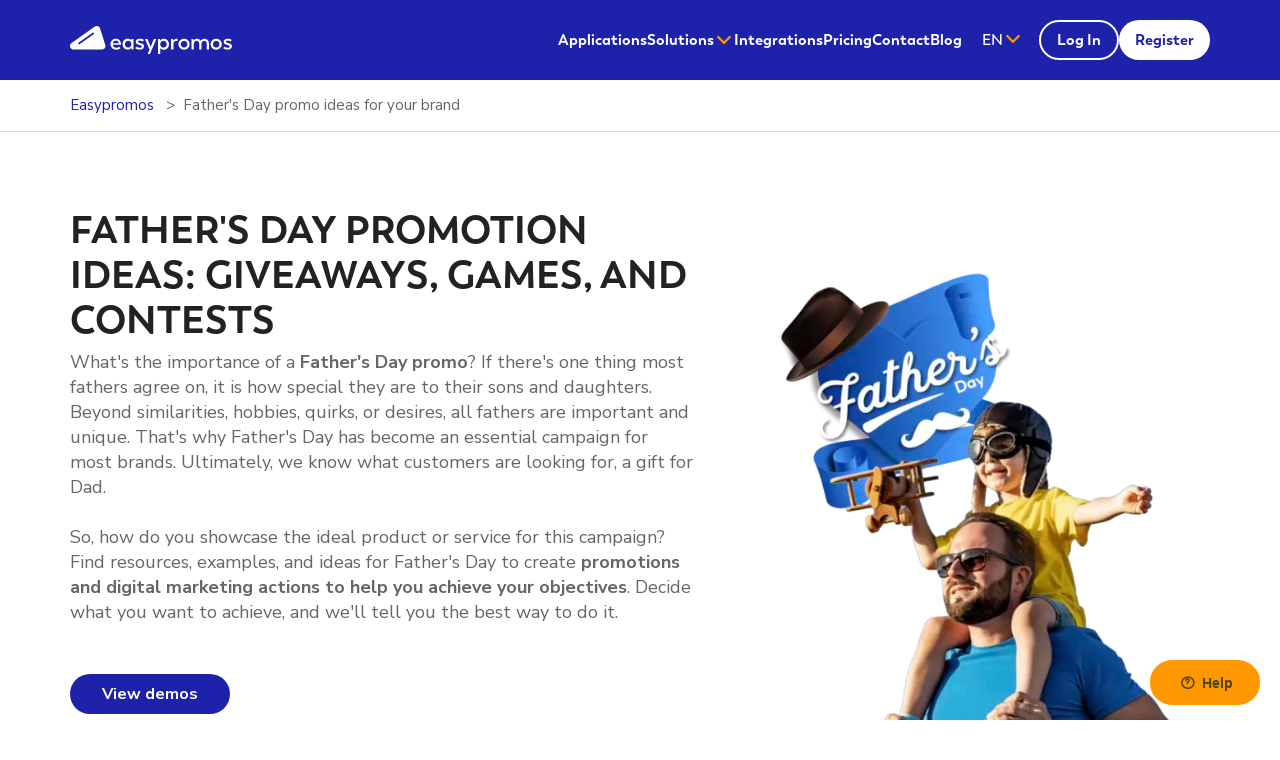

--- FILE ---
content_type: text/html; charset=utf-8
request_url: https://www.easypromosapp.com/fathers-day-promotions/
body_size: 16630
content:
<!doctype html>
<html lang="en">
<head>

	<meta http-equiv="Content-Type" content="text/html; charset=utf-8">  
    <meta name="viewport" content="width=device-width, initial-scale=1">
    <base href="https://www.easypromosapp.com/">
    <meta name="language" content="en">
    <meta name="copyright" content="Easypromos, SL - 2026">

	<link rel="dns-prefetch" href="https://fonts.gstatic.com">
	<link rel="dns-prefetch" href="https://wwwcdn.cstmapp.com">
	<link rel="dns-prefetch" href="https://wlcdn.cstmapp.com ">
	<link rel="dns-prefetch" href="https://gsewl.cstmapp.com">
	<link rel="dns-prefetch" href="https://fonts.googleapis.com">
	<link rel="dns-prefetch" href="https://plausible.io">
		
	<link rel="preconnect" href="https://fonts.googleapis.com">
	<link rel="preconnect" href="https://fonts.gstatic.com" crossorigin>
	<link rel="preconnect" href="https://wwwcdn.cstmapp.com" crossorigin>
	<link rel="preconnect" href="https://wlcdn.cstmapp.com" crossorigin>
	<link rel="preconnect" href="https://gsewl.cstmapp.com" crossorigin>
	<link rel="preconnect" href="https://plausible.io" crossorigin>
	
				
			
	<link rel="preload" href="https://wlcdn.cstmapp.com/fonts/knk_icons/knk-icons-roman.woff?v=1.10952" as="font" type="font/woff" crossorigin="anonymous">
	<link rel="preload" href="https://wlcdn.cstmapp.com/fonts/knk_icons/knk-icons-light.woff?v=1.10952" as="font" type="font/woff" crossorigin="anonymous">
	<link rel="preload" href="https://wlcdn.cstmapp.com/fonts/ep_icons/ep-icons.woff?v=1.10952" as="font" type="font/woff" crossorigin="anonymous">
			<link rel="preload" href="https://gsewl.cstmapp.com/customfonts/web-fonts/boston-regular.woff2" as="font" type="font/woff2" crossorigin="anonymous">
		<link rel="preload" href="https://gsewl.cstmapp.com/customfonts/web-fonts/boston-semibold.woff2" as="font" type="font/woff2" crossorigin="anonymous">
		<link rel="preload" href="https://gsewl.cstmapp.com/customfonts/web-fonts/boston-bold.woff2" as="font" type="font/woff2" crossorigin="anonymous">
		<link rel="preload" as="style" href="https://fonts.googleapis.com/css2?family=Nunito+Sans:wght@200;300;400;500;600;700;800;900&display=swap" onload="this.rel='stylesheet'" crossorigin="anonymous">
		<noscript>
			<link rel="stylesheet" href="https://fonts.googleapis.com/css2?family=Nunito+Sans:wght@200;300;400;500;600;700;800;900&display=swap" crossorigin="anonymous">
		</noscript>
		
		<!-- FONTS -->
		<style media="all">
			@font-face {
				font-family:"Boston";
				src:url("https://gsewl.cstmapp.com/customfonts/web-fonts/boston-regular.woff2") format("woff2");
				font-weight:400;
				font-style:normal;
				font-display:swap;
			}

			@font-face {
				font-family:"Boston";
				src:url("https://gsewl.cstmapp.com/customfonts/web-fonts/boston-semibold.woff2") format("woff2");
				font-weight:600;
				font-style:normal;
				font-display:swap;
			}

			@font-face {
				font-family:"Boston";
				src:url("https://gsewl.cstmapp.com/customfonts/web-fonts/boston-bold.woff2") format("woff2");
				font-weight:900;
				font-style:normal;
				font-display:swap;
			}
		</style>
		    			<meta name="title" content="Father's Day promotions: giveaways, games and contests">
			<meta property="og:title" content="Father's Day promotions: giveaways, games and contests">
						<meta name="description" content="Discover creative father's day promotion ideas, including engaging giveaways, interactive games, and contests to boost your brand's visibility.">
			<meta property="og:description" content="Discover creative father's day promotion ideas, including engaging giveaways, interactive games, and contests to boost your brand's visibility.">
				<meta property="og:type" content="website" />
				<meta property="og:url" content="https://www.easypromosapp.com/fathers-day-promotions/" />
					<meta property="og:image" content="https://wwwcdn.cstmapp.com/real/9/viral-microsite-fathers-day.jpg" />
			    <meta property="og:site_name" content="Easypromos">
    <meta property="fb:app_id" content="79458893817">
    <meta property="fb:admins" content="612756545">
    <meta name="google-site-verification" content="Zt2wTfQmO8HcxnRvTb7LhRRjvMp7qcb-LUUGssZJldg">
    
	<!-- THEME PWA -->
	<meta name="theme-color" content="#FF9800">
	<meta name="theme-color" content="#1E22AA" media="(prefers-color-scheme: dark)">
	
	<!-- FAVICON & MANIFEST -->
	<link rel="icon" type="image/svg+xml" href="https://wwwcdn.cstmapp.com/img/favicon/favicon.svg">
	<link rel="icon" type="image/png" sizes="32x32" href="https://wwwcdn.cstmapp.com/img/favicon/favicon-32x32.png">
	<link rel="icon" type="image/png" sizes="16x16" href="https://wwwcdn.cstmapp.com/img/favicon/favicon-16x16.png">
	<link rel="apple-touch-icon" sizes="180x180" href="https://wwwcdn.cstmapp.com/img/favicon/180x180px-easypromos.png">
	<link rel="manifest" href="https://wwwcdn.cstmapp.com/img/favicon/site.webmanifest">
	<link rel="mask-icon" href="https://wwwcdn.cstmapp.com/img/favicon/safari-pinned-tab.svg" color="#5bbad5">
	<meta name="msapplication-TileColor" content="#da532c">
	
	<!-- PLAUSIBLE -->
	<script defer data-domain="easypromosapp.com" src="https://plausible.io/js/script.file-downloads.js"></script>
	<script>window.plausible = window.plausible || function() { (window.plausible.q = window.plausible.q || []).push(arguments) }</script>

		
	
	   <!-- STYLES -->
       <link rel="preload" href="https://wwwcdn.cstmapp.com/css/above.css?v=7.13" as="style" onload="this.media='all'; this.onload = null;this.rel='stylesheet'">    <link rel="stylesheet" href="https://wwwcdn.cstmapp.com/css/global.css?v=7.13" type="text/css">    <link rel="stylesheet" href="https://wwwcdn.cstmapp.com/css/theme.css?v=7.13" type="text/css">    <link rel="preload" href="https://wwwcdn.cstmapp.com/css/specific/product.css?v=7.13" as="style" onload="this.media='all'; this.onload = null;this.rel='stylesheet'">    <link rel="preload" href="https://wwwcdn.cstmapp.com/css/specific/plans.css?v=7.13" as="style" onload="this.media='all'; this.onload = null;this.rel='stylesheet'">    <link rel="preload" href="https://wwwcdn.cstmapp.com/css/specific/resources.css?v=7.13" as="style" onload="this.media='all'; this.onload = null;this.rel='stylesheet'">    <link rel="preload" href="https://wwwcdn.cstmapp.com/css/below.css?v=7.13" as="style" onload="this.media='all'; this.onload = null;this.rel='stylesheet'">    
	<!-- ICONS -->
	        <link rel="preload" href="https://wwwcdn.cstmapp.com/css/icons/fontface.css?v=7.13" as="style" onload="this.media='all'; this.onload = null;this.rel='stylesheet'">        <link rel="preload" href="https://wwwcdn.cstmapp.com/css/icons/icons-raw.css?v=7.13" as="style" onload="this.media='all'; this.onload = null;this.rel='stylesheet'">    <noscript>        <link rel="stylesheet" href="https://wwwcdn.cstmapp.com/css/global.css?v=7.13">        <link rel="stylesheet" href="https://wwwcdn.cstmapp.com/css/specific/resources.css?v=7.13">        <link rel="stylesheet" href="https://wwwcdn.cstmapp.com/css/specific/product.css?v=7.13">        <link rel="stylesheet" href="https://wwwcdn.cstmapp.com/css/specific/plans.css?v=7.13">        <link rel="stylesheet" href="https://wwwcdn.cstmapp.com/css/below.css?v=7.13">        <link rel="stylesheet" href="https://wwwcdn.cstmapp.com/css/icons/fontface.css?v=7.13">        <link rel="stylesheet" href="https://wwwcdn.cstmapp.com/css/icons/icons-raw.css?v=7.13">	</noscript>
	<title>Father's Day promotions: giveaways, games and contests</title>
                    <link rel="alternate" hreflang="es" href="https://www.easypromosapp.com/dia-del-padre/">
                                <link rel="alternate" hreflang="en" href="https://www.easypromosapp.com/fathers-day-promotions/">
                <link rel="alternate" hreflang="x-default" href="https://www.easypromosapp.com/fathers-day-promotions/">        <link rel="canonical" href="https://www.easypromosapp.com/fathers-day-promotions/">
        </head>
<body class="hide-menu">
	
	<!-- HEADER -->
    <!-- HEADER -->
<header id="header">
    <div class="container header-grid">
        <a href="https://www.easypromosapp.com/" class="logo">
            <span class="visually-hidden">easypromos</span>
        </a>
        <a href="#main" class="btn-skip btn bg-secondary visually-hidden-focusable">Ir al contenido</a>
        
        <button type="button" class="tggl-nav tggl-menu" id="tggl-nav" aria-haspopup="true" aria-controls="nav" aria-expanded="false">
            <i class="ico knk-menu is-close" aria-hidden="true" style="height:36px;width:36px;"></i>
            <i class="ico knk-close is-open w-400" aria-hidden="true" style="height:35px;width:36px;"></i>
            <span class="visually-hidden">Open/Shut Menu</span>
        </button>
        
        <nav class="nav" id="nav">
            <ul class="menu" role="menu" aria-label="Web menu">
                                <li role="menuitem"><a href="https://www.easypromosapp.com/applications/" title="Applications" onclick="gaEvent('send','event','click','link','Catalog_downloaded');">Applications</a></li>  
                                        <li role="menuitem">
                        <a href="#solutions-menu" data-bs-target="#solutions-menu" data-bs-toggle="collapse"  aria-haspopup="true" aria-expanded="false" aria-controls="solutions-menu" class="tggl-lnk tggl-sub">
                            <span class="txt">Solutions</span>
                            <i class="ico clr-secondary ep-down is-close" aria-hidden="true"></i>
                            <i class="ico clr-secondary ep-up is-open" aria-hidden="true"></i>
                        </a>
                        
                        <div class="collapse submenu" id="solutions-menu" data-parent="menu">
                            <div class="container">
                                <div class="submenu-wrapper">
                                                                                <div class="sub-submenu">
                                                <a href="#solutions-submenu1" data-bs-target="#solutions-submenu1" data-bs-toggle="collapse"  aria-haspopup="true" aria-expanded="false" aria-controls="solutions-submenu1" class="tggl-lnk tggl-submenu">
                                                    <span class="circle bg-primary">
                                                        <i class="ico knk-invoice" aria-hidden="true"></i>
                                                    </span>
                                                    <span class="txt txt-5 w-700">By economic sector</span>
                                                    <i class="ico clr-secondary knk-arrow-b-big is-close" aria-hidden="true"></i>
                                                    <i class="ico clr-secondary knk-arrow-t-big is-open" aria-hidden="true"></i>
                                                </a>
                                                <ul class="collapse submenu-list" id="solutions-submenu1" data-parent="solutions-menu">
                                                    <ul class="list txt-6 w-400">
                                                                                                                    <li><a href="https://www.easypromosapp.com/promotion-shopping-malls/" title="Shopping malls" class="link">Shopping malls</a></li>  
                                                                                                                        <li><a href="https://www.easypromosapp.com/promotion-retail-ecommerce/" title="Retail and e-commerce" class="link">Retail and e-commerce</a></li>  
                                                                                                                        <li><a href="https://www.easypromosapp.com/marketing-agencies/" title="Digital marketing agencies" class="link">Digital marketing agencies</a></li>  
                                                                                                                        <li><a href="https://www.easypromosapp.com/sports-clubs/" title="Sports clubs" class="link">Sports clubs</a></li>  
                                                                                                                        <li><a href="https://www.easypromosapp.com/promotion-education-culture/" title="Education and Culture" class="link">Education and Culture</a></li>  
                                                                                                                        <li><a href="https://www.easypromosapp.com/promotion-media-communication/" title="Media and communication" class="link">Media and communication</a></li>  
                                                                                                                        <li><a href="https://www.easypromosapp.com/sector-finance-insurance/" title="Finance and Insurance" class="link">Finance and Insurance</a></li>  
                                                                                                                        <li><a href="https://www.easypromosapp.com/tourism-marketing-hub/" title="Travel and Tourism" class="link">Travel and Tourism</a></li>  
                                                                                                                        <li><a href="https://www.easypromosapp.com/promotion-fast-moving-consumer-goods/" title="Fast Moving Consumer Goods (FMCG)" class="link">Fast Moving Consumer Goods (FMCG)</a></li>  
                                                                                                                        <li><a href="https://www.easypromosapp.com/promotions-restaurant-chains/" title="Restaurant chains" class="link">Restaurant chains</a></li>  
                                                                                                                        <li><a href="https://www.easypromosapp.com/promotion-startups-tech-companies/" title="Startups and tech companies" class="link">Startups and tech companies</a></li>  
                                                                                                                        <li><a href="https://www.easypromosapp.com/promotions-health-and-beauty/" title="Health, Hygiene and Beauty" class="link">Health, Hygiene and Beauty</a></li>  
                                                                                                                        <li><a href="https://www.easypromosapp.com/promotion-automotive-sector/" title="Automotive" class="link">Automotive</a></li>  
                                                                                                                    </ul>
                                                </ul>
                                            </div>
                                                                                        <div class="sub-submenu">
                                                <a href="#solutions-submenu2" data-bs-target="#solutions-submenu2" data-bs-toggle="collapse"  aria-haspopup="true" aria-expanded="false" aria-controls="solutions-submenu2" class="tggl-lnk tggl-submenu">
                                                    <span class="circle bg-primary">
                                                        <i class="ico knk-developers" aria-hidden="true"></i>
                                                    </span>
                                                    <span class="txt txt-5 w-700">By use case</span>
                                                    <i class="ico clr-secondary knk-arrow-b-big is-close" aria-hidden="true"></i>
                                                    <i class="ico clr-secondary knk-arrow-t-big is-open" aria-hidden="true"></i>
                                                </a>
                                                <ul class="collapse submenu-list" id="solutions-submenu2" data-parent="solutions-menu">
                                                    <ul class="list txt-6 w-400">
                                                                                                                    <li><a href="https://www.easypromosapp.com/game-applications/" title="Branded Digital Games" class="link">Branded Digital Games</a></li>  
                                                                                                                        <li><a href="https://www.easypromosapp.com/giveaway-applications/" title="Social Media Giveaways" class="link">Social Media Giveaways</a></li>  
                                                                                                                        <li><a href="https://www.easypromosapp.com/online-awards-voting-app/" title="Online Awards Voting System" class="link">Online Awards Voting System</a></li>  
                                                                                                                        <li><a href="https://www.easypromosapp.com/online-contests/" title="Online Contests" class="link">Online Contests</a></li>  
                                                                                                                        <li><a href="https://www.easypromosapp.com/recurring-sports-events/" title="Recurring sports events" class="link">Recurring sports events</a></li>  
                                                                                                                        <li><a href="https://www.easypromosapp.com/online-quizzes/" title="Quizzes with rewards" class="link">Quizzes with rewards</a></li>  
                                                                                                                        <li><a href="https://www.easypromosapp.com/promotion-product-purchases/" title="Promotions based on product purchases" class="link">Promotions based on product purchases</a></li>  
                                                                                                                        <li><a href="https://www.easypromosapp.com/promotion-trade-shows/" title="Trade Shows and conferences" class="link">Trade Shows and conferences</a></li>  
                                                                                                                    </ul>
                                                </ul>
                                            </div>
                                                                                        <div class="sub-submenu">
                                                <a href="#solutions-submenu3" data-bs-target="#solutions-submenu3" data-bs-toggle="collapse"  aria-haspopup="true" aria-expanded="false" aria-controls="solutions-submenu3" class="tggl-lnk tggl-submenu">
                                                    <span class="circle bg-primary">
                                                        <i class="ico knk-rating" aria-hidden="true"></i>
                                                    </span>
                                                    <span class="txt txt-5 w-700">By key functionality</span>
                                                    <i class="ico clr-secondary knk-arrow-b-big is-close" aria-hidden="true"></i>
                                                    <i class="ico clr-secondary knk-arrow-t-big is-open" aria-hidden="true"></i>
                                                </a>
                                                <ul class="collapse submenu-list" id="solutions-submenu3" data-parent="solutions-menu">
                                                    <ul class="list txt-6 w-400">
                                                                                                                    <li><a href="https://www.easypromosapp.com/ai-powered-receipt-validation/" title="AI Purchase Receipt Validation" class="link">AI Purchase Receipt Validation</a></li>  
                                                                                                                        <li><a href="https://www.easypromosapp.com/mobile-app-integration/" title="Mobile app integration" class="link">Mobile app integration</a></li>  
                                                                                                                        <li><a href="https://www.easypromosapp.com/random-draw-app/" title="Random draw with certificate of validity" class="link">Random draw with certificate of validity</a></li>  
                                                                                                                        <li><a href="https://www.easypromosapp.com/multi-language-platform/" title="Multi-language promotions" class="link">Multi-language promotions</a></li>  
                                                                                                                        <li><a href="https://www.easypromosapp.com/virtual-coins/" title="Virtual coins" class="link">Virtual coins</a></li>  
                                                                                                                        <li><a href="https://www.easypromosapp.com/automatized-sending-of-emails/" title="Integrated emailing platform" class="link">Integrated emailing platform</a></li>  
                                                                                                                        <li><a href="https://www.easypromosapp.com/in-store-prize-redemption/" title="Prize redemption at point of sale" class="link">Prize redemption at point of sale</a></li>  
                                                                                                                        <li><a href="https://www.easypromosapp.com/easypromos-fraud-control-system/" title="Fraud control system" class="link">Fraud control system</a></li>  
                                                                                                                        <li><a href="https://www.easypromosapp.com/instant-prizes/" title="High volume prize distribution" class="link">High volume prize distribution</a></li>  
                                                                                                                        <li><a href="https://www.easypromosapp.com/single-sign-on/" title="Single Sign On (SSO)" class="link">Single Sign On (SSO)</a></li>  
                                                                                                                    </ul>
                                                </ul>
                                            </div>
                                                                                        <div class="sub-submenu">
                                                <a href="#solutions-submenu4" data-bs-target="#solutions-submenu4" data-bs-toggle="collapse"  aria-haspopup="true" aria-expanded="false" aria-controls="solutions-submenu4" class="tggl-lnk tggl-submenu">
                                                    <span class="circle bg-primary">
                                                        <i class="ico knk-flag" aria-hidden="true"></i>
                                                    </span>
                                                    <span class="txt txt-5 w-700">By objective</span>
                                                    <i class="ico clr-secondary knk-arrow-b-big is-close" aria-hidden="true"></i>
                                                    <i class="ico clr-secondary knk-arrow-t-big is-open" aria-hidden="true"></i>
                                                </a>
                                                <ul class="collapse submenu-list" id="solutions-submenu4" data-parent="solutions-menu">
                                                    <ul class="list txt-6 w-400">
                                                                                                                    <li><a href="https://www.easypromosapp.com/customer-loyalty/" title="Build customer loyalty" class="link">Build customer loyalty</a></li>  
                                                                                                                        <li><a href="https://www.easypromosapp.com/UGC-solutions/" title="UGC gathering" class="link">UGC gathering</a></li>  
                                                                                                                        <li><a href="https://www.easypromosapp.com/data-collection-solutions/" title="Lead capture" class="link">Lead capture</a></li>  
                                                                                                                        <li><a href="https://www.easypromosapp.com/promotions-to-increase-engagement/" title="User engagement" class="link">User engagement</a></li>  
                                                                                                                        <li><a href="https://www.easypromosapp.com/sales-channels-gamification/" title="Sales channels gamification" class="link">Sales channels gamification</a></li>  
                                                                                                                        <li><a href="https://www.easypromosapp.com/gamification-solutions/" title="Employee engagement" class="link">Employee engagement</a></li>  
                                                                                                                        <li><a href="https://www.easypromosapp.com/brand-awareness-solutions/" title="Brand Visibility" class="link">Brand Visibility</a></li>  
                                                                                                                        <li><a href="https://www.easypromosapp.com/product-launch/" title="Product Launch" class="link">Product Launch</a></li>  
                                                                                                                    </ul>
                                                </ul>
                                            </div>
                                                                            </div>
                            </div>
                        </div>
                    </li>
                                    <li role="menuitem"><a href="https://www.easypromosapp.com/integrations/" title="Integrations">Integrations</a></li>  
                                        <li role="menuitem"><a href="https://www.easypromosapp.com/pricing/" title="Pricing">Pricing</a></li>  
                                        <li role="menuitem"><a href="https://www.easypromosapp.com/contact/" title="Contact">Contact</a></li>  
                                        <li role="menuitem"><a href="https://www.easypromosapp.com/blog/en/" title="Blog">Blog</a></li>  
                               
            </ul>
            <div class="lang dropdown" aria-label="Change language">
                <a href="#langList" role="button" class="tggl-lnk lang-tggl" id="langBtn" data-bs-toggle="dropdown" aria-haspopup="true" aria-expanded="false" aria-label="Select language">
                    <span class="txt">
                        <span class="txt-large">EN</span><span class="txt-short" aria-label="English">eng</span>
                    </span>
                    <i class="ico ep-down is-close" aria-hidden="true"></i>
                    <i class="ico ep-up is-open" aria-hidden="true"></i>
                </a>
                <ul class="dropdown-menu drop-lst lang-lst" id="langList" role="menu">
                    <li role="menuitem">
                                                                <a href="https://www.easypromosapp.com/dia-del-padre/" hreflang="es" title="Español">Español</a>                        </li>
                    <li role="menuitem" class="is-active">
                                                                <a href="https://www.easypromosapp.com/fathers-day-promotions/" hreflang="en" title="English">English</a>                        </li>
                                    </ul>
            </div>
            <ul class="menu-login grid-col-2" role="menu" aria-label="Login">
                <li role="menuitem">
                    <a href="https://panel.easypromosapp.com/" class="btn btn-s btn-outline" rel="nofollow" title="Log In">Log In</a>
                </li>
                <li role="menuitem">
                    <a href="https://panel.easypromosapp.com/register" class="btn btn-s bg-secondary" rel="nofollow" title="Register" onclick="gaEvent('send','event','click','link','register_header');">Register</a>
                </li>
            </ul>
            <a href="#main" role="button" class="btn bg-secondary tggl-menu visually-hidden-focusable" aria-controls="nav" aria-expanded="false" tabindex="-1">Salir del menú</a>
        </nav>
    </div>
</header>
<!-- /end HEADER -->
    <!-- BREADCRUMB -->
    <nav aria-label="Breadcrumb" class="bread-row">
        <div class="container">
            <ol class="breadcrumb" itemscope itemtype="https://schema.org/BreadcrumbList"><li itemprop="itemListElement" itemscope itemtype="https://schema.org/ListItem"><a itemprop="item" href="https://www.easypromosapp.com/" title="Create Giveaways, Surveys and Photo Contests for Social Media"><span itemprop="name" class="gui_text_nowrap">Easypromos</span></a><meta itemprop="position" content="1" /></li>

<li aria-current="page">Father's Day promo ideas for your brand</li></ol>
        </div>
    </nav>
    <!-- /end BREADCRUMB -->
	    <!-- /end HEADER -->
        <main id="main" class="">
			<!-- INTRO PRODUCTE -->
			<section class="section-block">
			<div class="container">
				<div class="item-prod">
					<div class="item item-lite">
												<div class="item-info">
							<h1 class="title tit-2 w-900 clr-dark mb-2" itemprop="name">Father's Day Promotion Ideas: Giveaways, Games, and Contests</h1>
														<div class="txt-5" itemprop="description"><p>What's the importance of a <strong>Father's Day promo</strong>? If there's one thing most fathers agree on, it is how special they are to their sons and daughters. Beyond similarities, hobbies, quirks, or desires, all fathers are important and unique. That's why Father's Day has become an essential campaign for most brands. Ultimately, we know what customers are looking for, a gift for Dad.</p>
<p><br />So, how do you showcase the ideal product or service for this campaign? Find resources, examples, and ideas for Father's Day to create <b>promotions and digital marketing actions to help you achieve your objectives</b>. Decide what you want to achieve, and we'll tell you the best way to do it.</p>
<p>&nbsp;</p></div>
							
								<ul class="btns-lst mt-4">											<li>
												<a href="https://www.easypromosapp.com/interactive-promotion-examples/?s=father" title="View demos" class="btn btn-s bg-primary">View demos</a>
											</li>
																			</ul>
																								<div class="subtitle txt-caps tit-6 w-700 clr-dark mb-2 mt-5">Table of contents</div>
									<ul class="border-lst icons-lst">											<li><i class="ico knk-start" aria-hidden="true"></i><a href="https://www.easypromosapp.com/fathers-day-promotions/#gamifed-fathers-day-promotions-to-promote-engagement" title="Gamifed Father's Day promotions to promote engagement">Gamifed Father's Day promotions to promote engagement</a></li>											<li><i class="ico knk-start" aria-hidden="true"></i><a href="https://www.easypromosapp.com/fathers-day-promotions/#maximize-reach-with-fathers-day-giveaways" title="Maximize reach with Father's Day giveaways">Maximize reach with Father's Day giveaways</a></li>											<li><i class="ico knk-start" aria-hidden="true"></i><a href="https://www.easypromosapp.com/fathers-day-promotions/#boost-sales-on-fathers-day-with-coupons-and-discounts" title="Boost sales on Father's Day with coupons and discounts">Boost sales on Father's Day with coupons and discounts</a></li>											<li><i class="ico knk-start" aria-hidden="true"></i><a href="https://www.easypromosapp.com/fathers-day-promotions/#contests-to-increase-brand-awareness-on-fathers-day" title="Contests to increase brand awareness on Father's Day">Contests to increase brand awareness on Father's Day</a></li>									</ul>
																					</div>
					</div>
					<div class="prod-pic">
														<picture class="img">
									<source media="(max-width: 374px)" srcset="https://wwwcdn.cstmapp.com/pwimg-335/9/img-microsite-fathersday.webp 320w" type="image/webp"><!-- image width: 335px -->
									<source media="(min-width: 375px) and (max-width: 413px)" srcset="https://wwwcdn.cstmapp.com/pwimg-375/9/img-microsite-fathersday.webp 375w" type="image/webp"><!-- image width: 375px -->
									<source media="(min-width: 414px) and (max-width: 519px)" srcset="https://wwwcdn.cstmapp.com/pwimg-490/9/img-microsite-fathersday.webp 414w" type="image/webp"><!-- image width: 490px -->
									<source media="(min-width: 520px) and (max-width: 839px)" srcset="https://wwwcdn.cstmapp.com/pwimg-520/9/img-microsite-fathersday.webp 520w" type="image/webp"><!-- image width: 520px -->
									<source media="(min-width: 840px) and (max-width: 1023px)" srcset="https://wwwcdn.cstmapp.com/pwimg-490/9/img-microsite-fathersday.webp 840w" type="image/webp"><!-- image width: 490px -->
									<source media="(min-width: 1024px) and (max-width: 1279px)" srcset="https://wwwcdn.cstmapp.com/pwimg-605/9/img-microsite-fathersday.webp 1024w" type="image/webp"><!-- image width: 605px -->
									<source media="(min-width: 1280px) and (max-width: 1439px)" srcset="https://wwwcdn.cstmapp.com/pwimg-555/9/img-microsite-fathersday.webp 1280w" type="image/webp"><!-- image width: 555px -->
									<source media="(min-width: 1440px)" srcset="https://wwwcdn.cstmapp.com/pwimg-625/9/img-microsite-fathersday.webp 1440w" type="image/webp"><!-- image width: 625px -->
									<img src="https://wwwcdn.cstmapp.com/pwhimg-550-550/9/img-microsite-fathersday.webp" alt="Father's Day promo ideas, tips, and resources" width="100%" height="100%">
								</picture>					</div>
				
				</div>
			</div>
		</section>
		<!-- /end INTRO PRODUCTE -->
	 

	<!-- SLIDER EXEMPLES -->
		
				<!-- CARACTERÍSTICAS -->
		<section class="section-block bg-light" id="mainfeatures">
			<div class="container">
				<div class="intro-block txt-center">
					<h2 class="tit-4 w-700 clr-primary mb-3">
						Father's Day promotion ideas					</h2>
				</div>

				<ul class="grid-col-2 grid-gap-xl collapse-lst unfolded-desk" id="features">
																	<li id="gamifed-fathers-day-promotions-to-promote-engagement">
								<h3 class="title txt-2 w-700 clr-primary">Gamifed Father's Day promotions to promote engagement</h3>
								<div class="mt-3 with_image">
									<div class="text txt-5"><p>Users appreciate brands that provide solutions, such as finding a gift for Father's Day. If that solution is original and fun, <b>using games and interactive campaigns</b>, the impact on the customer is even greater. Gamify your marketing strategy if your goal is to <b>increase brand exposure</b> and foster <b>engagement</b> with customers and fans.</p>
<p>&nbsp;</p>
<p><img title="Gamified Father's Day Promotions" src="https://www.easypromosapp.com/real/2/fathers-day-games.webp" alt="Father's Day promotions" /> <br /><br /></p>
<div class="lst-block">
<ul>
<li><b>New game!</b> Challenge your audience with "Falling Objects" our new game of skill where thay have to <a title="Falling Objects game" href="https://a.cstmapp.com/p/991874?lc=eng" target="_blank" rel="nofollow noopener">catch as many balls as possible</a> to score points.&nbsp;</li>
<li>New! <b>Digital Crossword</b>. Challenge your community with a <a href="https://a.cstmapp.com/p/973262" target="_blank" rel="nofollow noopener">geography crossword</a>. Easypromos provides you with AI tools to generate words and their descriptions automatically.</li>
<li><b>Reveal &amp; Win</b>. Generate interest among your target audience with a <a href="https://a.cstmapp.com/p/972409?lc=eng" target="_blank" rel="nofollow noopener">Father's Day Reveal &amp; Win</a>. Participants can scratch the boxes to find three matching elements. Raffle a prize or distribute coupons among winners.</li>
<li>Product <b>Word Search</b>. Entertain your community with a fun <a href="https://a.cstmapp.com/p/984762" target="_blank" rel="nofollow noopener">Father's Day Word Search</a>. Like the idea? Download the pre-configured template to create your own game.</li>
</ul>
</div></div>
								</div>
															</li>
																								<li id="maximize-reach-with-fathers-day-giveaways">
								<h3 class="title txt-2 w-700 clr-primary">Maximize reach with Father's Day giveaways</h3>
								<div class="mt-3 with_image">
									<div class="text txt-5"><p>Are you looking to <b>promote a flagship product</b> for dads on <strong>Father's Day</strong>? We recommend running a giveaway on social media, especially on Instagram and Facebook. Giveaways are the best tools to<b> enhance your brand's visibility</b> among your community. Create a giveaway post on your feed and ask participants to comment. These actions can <b>increase post interaction by up to 1,000%</b>.</p>
<p>&nbsp;</p>
<p><img title="Father's Day Social Media Giveaways" src="https://www.easypromosapp.com/real/2/fathers-day-giveaways.webp" alt="Father's Day Giveaway" /> <br /><br /></p>
<div class="lst-block">
<ul>
<li><b>Entry Form Giveaway</b>. In addition to brand exposure, an Entry Form Father's Day giveaway allows you to gather your target audience's contact details. Want to increase your email database? This is the perfect giveaway for you!</li>
<li><b>Instagram Giveaway</b>. Here's a <a href="https://www.easypromosapp.com/fathers-day-giveaway-instagram/" rel="nofollow">Father's Day giveaway template</a> for Instagram so you can have your comment giveaway ready in just a few minutes.</li>
<li><b>Facebook Giveaway</b>. Do you want to run a comment giveaway on Facebook? Download our <a href="https://www.easypromosapp.com/fathers-day-giveaway-facebook/" rel="nofollow">Father's Day giveaway template</a> to engage your community on this social network.</li>
</ul>
<p>Get some inspiration from real-life examples about running a <a href="https://www.easypromosapp.com/blog/en/fathers-day-giveaway/">Father's Day giveaway ideas</a> on social media.</p>
</div></div>
								</div>
															</li>
																								<li id="boost-sales-on-fathers-day-with-coupons-and-discounts">
								<h3 class="title txt-2 w-700 clr-primary">Boost sales on Father's Day with coupons and discounts</h3>
								<div class="mt-3 with_image">
									<div class="text txt-5"><p>If you want to focus your Father's Day campaign on promoting your products to <b>increase sales</b> directly, opt for the distribution of coupons and codes. You can do this in various ways, but we recommend using a <b>digital coupon booklet or a product recommender</b>. With these actions, you will also gather contact details from participants with a bonus that triggers customer conversion: a discount for making a purchase.</p>
<p>&nbsp;</p>
<p><img title="Father's Day Marketing" src="https://www.easypromosapp.com/real/2/fathers-day-coupons.webp" alt="Father's Day Promotions" /> <br /><br /></p>
<div class="lst-block">
<ul>
<li><b>Digital Coupon Book</b>. Create a <a href="https://www.easypromosapp.com/digital-coupon-book/">digital discount and coupon booklet</a> to boost sales during the Father's Day campaign. Users can access it anytime and download the most appealing discounts for the products they wish to purchase.</li>
<li><b>Product Recommender</b>. Use a <a title="Father" href="https://a.cstmapp.com/p/983308?lc=eng" target="_blank" rel="nofollow noopener">Father's Day Product Recommender</a> promotion to offer the most suitable gift for dad. Based on user responses, you can recommend a product and provide a coupon or promotional code to purchase it. Like the idea? Download the template to create your promotional campaign.</li>
<li><b>Personality Quiz</b>. Similar to the recommender, a <a href="https://www.easypromosapp.com/blog/en/10-tips-for-making-a-successful-multiple-choice-test/">Father's Day personality quiz</a> will suggest participants their ideal gift based on questionnaire responses.&nbsp;</li>
</ul>
</div></div>
								</div>
															</li>
																								<li id="contests-to-increase-brand-awareness-on-fathers-day">
								<h3 class="title txt-2 w-700 clr-primary">Contests to increase brand awareness on Father's Day</h3>
								<div class="mt-3 with_image">
									<div class="text txt-5"><p>When it comes to marketing, meaningful campaigns such as Father's Day can be the perfect opportunity to <strong>enhance branding and brand recall</strong>. Therefore, creating original digital actions to capture users' attention is well worth it. If you're wondering how to achieve this, we suggest creating voting contests to <b>collect user-generated content</b> as participants engage in the contest with their photos, comments, videos, or votes.</p>
<p>&nbsp;</p>
<p><img title="Father's Day promotions to collect UGC" src="https://www.easypromosapp.com/real/2/fathers-day-contests.webp" alt="Father's Day Marketing apps to collect UCG" /> <br /><br /></p>
<div class="lst-block">
<ul>
<li><b>Online Voting Contest</b>: Boost engagement and interaction with your brand through online voting. All Easypromos contests include this feature. For example, run a <a href="https://a.cstmapp.com/p/972599?lc=eng" target="_blank" rel="nofollow noopener">Father's Day writing contest</a> and ask your audience to participate by submitting their stories. Then, hold a public vote to choose the winner&mdash;or winners.</li>
<li><b>Photofun</b>: Sticker Contest. It's time to take Father's Day photo contests to the next level by offering the option to decorate photos with stickers. Like the idea? Try this example of a <a title="Father" href="https://a.cstmapp.com/p/981307?lc=eng" target="_blank" rel="nofollow noopener">Father's Day photofun contest</a> and create your own using this design template.</li>
<li>Want to learn more about photo contests and the different possibilities available? Check out the article with ideas for your <a href="https://www.easypromosapp.com/blog/en/fathers-day-contest-ideas/" rel="nofollow">Father's Day contest</a>.</li>
</ul>
</div></div>
								</div>
															</li>
																	
				</ul>
			</div>
		</section>
		<!-- /end CARACTERÍSTICAS -->
			
	
		
	
	<!-- CASOS DE ÉXITO -->
	
	

    <!-- FAQS -->
    <div class="section-block" id="faqs">
        <div class="container">
            <div class="bg-circles">
                <span class="circles-top"></span>
                <span class="circles-bottom"></span>
                
                <div class="title-block txt-center">
                    <h2 class="tit-4 w-700 clr-primary">Father's Day Promotions FAQs</h2>
                </div>
                <!-- FAQS / CARACTERÍSTIQUES -->
                <ul class="grid-col-2 grid-gap-xl collapse-lst unfolded-desk">                        <li id="how-to-organize-a-fathers-day-giveaway-on-social-media">
                            <h3 class="title">
                                <a href="#how-to-organize-a-fathers-day-giveaway-on-social-media" data-bs-target="#how-to-organize-a-fathers-day-giveaway-on-social-media" data-bs-toggle="collapse" role="button" aria-haspopup="true" aria-expanded="true" aria-controls="how-to-organize-a-fathers-day-giveaway-on-social-media" class="tggl-lnk">
                                    <!-- TODO! OPCIONAL: la primera opció desplegada per defecte: aria-expanded="true" -->
                                    <span class="clr-dark txt-2 w-700">How to organize a Father's Day giveaway on social media?</span>
                                    <i class="ico knk-arrow-b-big is-close" aria-hidden="true"></i>
                                    <i class="ico knk-arrow-t-big is-open" aria-hidden="true"></i>
                                </a>
                            </h3>
                            <div class="collapse show" aria-label="How to organize a Father's Day giveaway on social media?" id="how-to-organize-a-fathers-day-giveaway-on-social-media" data-parent="faqs">
                                <!-- TODO! OPCIONAL: la primera opció desplegada per defecte: class="show" -->
                                <div class="collapse-content">
                                    <div class="txt-6"><p>It's very easy to create a Father's Day social media giveaway. All you have to do is publish a giveaway post on your favorite network and wait for the comments to roll in! Make sure you ask participants to mention a friend or two in the comments - it'll attract more participants and multiple the possibility of your giveaway going viral. We've collected some successful <a href="https://www.easypromosapp.com/blog/en/fathers-day-giveaway-ideas/">Father's Day giveaway ideas</a> to help you get inspired.</p></div>
                                </div>
                            </div>
                        </li>                        <li id="what-are-the-best-promotion-ideas-for-fathers-day">
                            <h3 class="title">
                                <a href="#what-are-the-best-promotion-ideas-for-fathers-day" data-bs-target="#what-are-the-best-promotion-ideas-for-fathers-day" data-bs-toggle="collapse" role="button" aria-haspopup="true" aria-expanded="false" aria-controls="what-are-the-best-promotion-ideas-for-fathers-day" class="tggl-lnk">
                                    <!-- TODO! OPCIONAL: la primera opció desplegada per defecte: aria-expanded="true" -->
                                    <span class="clr-dark txt-2 w-700">What are the best promotion ideas for Father's Day?</span>
                                    <i class="ico knk-arrow-b-big is-close" aria-hidden="true"></i>
                                    <i class="ico knk-arrow-t-big is-open" aria-hidden="true"></i>
                                </a>
                            </h3>
                            <div class="collapse" aria-label="What are the best promotion ideas for Father's Day?" id="what-are-the-best-promotion-ideas-for-fathers-day" data-parent="faqs">
                                <!-- TODO! OPCIONAL: la primera opció desplegada per defecte: class="show" -->
                                <div class="collapse-content">
                                    <div class="txt-6"><p>There are many captivating dynamics for your Father's Day campaign but these days it's all about branded mini-games and entertainment marketing. You can launch games with your corporate image, for example, Memory, Puzzle, Word Search, or Minesweeper games, as well as Spin the Wheel promotions. They'll definitely help you reinforce brand affinity. All Easypromos <a href="https://www.easypromosapp.com/game-applications/">game applications</a> come with a customizable registration form, meaning that you can easily convert social media followers into potential sales leads.&nbsp;</p></div>
                                </div>
                            </div>
                        </li>                        <li id="can-you-organize-a-fathers-day-promotion-if-your-brand-is-not-related-to-products-for-men">
                            <h3 class="title">
                                <a href="#can-you-organize-a-fathers-day-promotion-if-your-brand-is-not-related-to-products-for-men" data-bs-target="#can-you-organize-a-fathers-day-promotion-if-your-brand-is-not-related-to-products-for-men" data-bs-toggle="collapse" role="button" aria-haspopup="true" aria-expanded="false" aria-controls="can-you-organize-a-fathers-day-promotion-if-your-brand-is-not-related-to-products-for-men" class="tggl-lnk">
                                    <!-- TODO! OPCIONAL: la primera opció desplegada per defecte: aria-expanded="true" -->
                                    <span class="clr-dark txt-2 w-700">Can you organize a Father's Day promotion if your brand is not related to products for men?</span>
                                    <i class="ico knk-arrow-b-big is-close" aria-hidden="true"></i>
                                    <i class="ico knk-arrow-t-big is-open" aria-hidden="true"></i>
                                </a>
                            </h3>
                            <div class="collapse" aria-label="Can you organize a Father's Day promotion if your brand is not related to products for men?" id="can-you-organize-a-fathers-day-promotion-if-your-brand-is-not-related-to-products-for-men" data-parent="faqs">
                                <!-- TODO! OPCIONAL: la primera opció desplegada per defecte: class="show" -->
                                <div class="collapse-content">
                                    <div class="txt-6"><p>Of course! Any brand can run a Father's Day promotion. But don't limit yourself to a traditional campaign. We recommend interactive Father's Day promotions like <a title="Father" href="https://a.cstmapp.com/p/981307?lc=eng" target="_blank" rel="noopener nofollow">Father's Day photo contest with branded frames and stickers</a>. Users will decorate their pictures to decorate virtual cards for their dads. Apart from collecting user-generated content you also engage and entertain your audience. Give away an attractive prize to drive more participants to your Father's Day photo contest.</p></div>
                                </div>
                            </div>
                        </li>                        <li id="how-much-does-it-cost-to-run-a-fathers-day-giveaway-on-social-media">
                            <h3 class="title">
                                <a href="#how-much-does-it-cost-to-run-a-fathers-day-giveaway-on-social-media" data-bs-target="#how-much-does-it-cost-to-run-a-fathers-day-giveaway-on-social-media" data-bs-toggle="collapse" role="button" aria-haspopup="true" aria-expanded="false" aria-controls="how-much-does-it-cost-to-run-a-fathers-day-giveaway-on-social-media" class="tggl-lnk">
                                    <!-- TODO! OPCIONAL: la primera opció desplegada per defecte: aria-expanded="true" -->
                                    <span class="clr-dark txt-2 w-700">How much does it cost to run a Father's Day giveaway on social media?</span>
                                    <i class="ico knk-arrow-b-big is-close" aria-hidden="true"></i>
                                    <i class="ico knk-arrow-t-big is-open" aria-hidden="true"></i>
                                </a>
                            </h3>
                            <div class="collapse" aria-label="How much does it cost to run a Father's Day giveaway on social media?" id="how-much-does-it-cost-to-run-a-fathers-day-giveaway-on-social-media" data-parent="faqs">
                                <!-- TODO! OPCIONAL: la primera opció desplegada per defecte: class="show" -->
                                <div class="collapse-content">
                                    <div class="txt-6"><p>Giving away attractive prizes might be the best ideas to drive customers to your store or e-commerce. Don't hesitate to celebrate Father's Day with your followers, fans, and subscribers. Did you know that your first giveaway with Easypromos is free of charge? Check out our <a href="https://www.easypromosapp.com/pricing-plans-giveaways/">prices here</a>.</p></div>
                                </div>
                            </div>
                        </li>                        <li id="what-are-the-best-prizes-for-fathers-day-promotions">
                            <h3 class="title">
                                <a href="#what-are-the-best-prizes-for-fathers-day-promotions" data-bs-target="#what-are-the-best-prizes-for-fathers-day-promotions" data-bs-toggle="collapse" role="button" aria-haspopup="true" aria-expanded="false" aria-controls="what-are-the-best-prizes-for-fathers-day-promotions" class="tggl-lnk">
                                    <!-- TODO! OPCIONAL: la primera opció desplegada per defecte: aria-expanded="true" -->
                                    <span class="clr-dark txt-2 w-700">What are the best prizes for Father's Day promotions?</span>
                                    <i class="ico knk-arrow-b-big is-close" aria-hidden="true"></i>
                                    <i class="ico knk-arrow-t-big is-open" aria-hidden="true"></i>
                                </a>
                            </h3>
                            <div class="collapse" aria-label="What are the best prizes for Father's Day promotions?" id="what-are-the-best-prizes-for-fathers-day-promotions" data-parent="faqs">
                                <!-- TODO! OPCIONAL: la primera opció desplegada per defecte: class="show" -->
                                <div class="collapse-content">
                                    <div class="txt-6"><p>There are two different types of prizes popular on Father's Day. If you offer attractive products that widely appear to fathers you already know what would attract the most attention. However, you can also raffle generic prizes to appeal to a wider public: discount codes, vouchers, tech gadgets, cinema tickets, etc. You can also team up with another brand to offer a bigger prize - it'll also help you grow your audience and increase the reach.</p></div>
                                </div>
                            </div>
                        </li>                </ul>     
            </div>
        </div>
    </div>
    <!-- /end FAQS -->
    <script type="application/ld+json">{"@context":"https://schema.org","@type":"FAQPage","mainEntity":[{"@type":"Question","name":"How to organize a Father's Day giveaway on social media?", "acceptedAnswer": { "@type": "Answer", "text": "It's very easy to create a Father's Day social media giveaway. All you have to do is publish a giveaway post on your favorite network and wait for the comments to roll in! Make sure you ask participants to mention a friend or two in the comments - it'll attract more participants and multiple the possibility of your giveaway going viral. We've collected some successful Father's Day giveaway ideas to help you get inspired."}},{"@type":"Question","name":"What are the best promotion ideas for Father's Day?", "acceptedAnswer": { "@type": "Answer", "text": "There are many captivating dynamics for your Father's Day campaign but these days it's all about branded mini-games and entertainment marketing. You can launch games with your corporate image, for example, Memory, Puzzle, Word Search, or Minesweeper games, as well as Spin the Wheel promotions. They'll definitely help you reinforce brand affinity. All Easypromos game applications come with a customizable registration form, meaning that you can easily convert social media followers into potential sales leads. "}},{"@type":"Question","name":"Can you organize a Father's Day promotion if your brand is not related to products for men?", "acceptedAnswer": { "@type": "Answer", "text": "Of course! Any brand can run a Father's Day promotion. But don't limit yourself to a traditional campaign. We recommend interactive Father's Day promotions like Father's Day photo contest with branded frames and stickers. Users will decorate their pictures to decorate virtual cards for their dads. Apart from collecting user-generated content you also engage and entertain your audience. Give away an attractive prize to drive more participants to your Father's Day photo contest."}},{"@type":"Question","name":"How much does it cost to run a Father's Day giveaway on social media?", "acceptedAnswer": { "@type": "Answer", "text": "Giving away attractive prizes might be the best ideas to drive customers to your store or e-commerce. Don't hesitate to celebrate Father's Day with your followers, fans, and subscribers. Did you know that your first giveaway with Easypromos is free of charge? Check out our prices here."}},{"@type":"Question","name":"What are the best prizes for Father's Day promotions?", "acceptedAnswer": { "@type": "Answer", "text": "There are two different types of prizes popular on Father's Day. If you offer attractive products that widely appear to fathers you already know what would attract the most attention. However, you can also raffle generic prizes to appeal to a wider public: discount codes, vouchers, tech gadgets, cinema tickets, etc. You can also team up with another brand to offer a bigger prize - it'll also help you grow your audience and increase the reach."}}]}</script>



<!-- Modal -->
<div class="modal fade modal_video" id="myModalVideo" tabindex="-1" role="dialog" aria-labelledby="exampleModalLabel" aria-hidden="true">
	<div class="modal-dialog modal-dialog-centered">
	<!-- Modal content-->
	<div class="modal-content">
		<div class="modal-body txt-center">
		<div class="embed-responsive embed-responsive-16by9">
			<iframe class="embed-responsive-item" src="" id="video_modal"  allowscriptaccess="always" allow="autoplay" style="width:100%;height:350px"></iframe>
		</div>
      </div>
    </div>
  </div>
</div> 		<div class="modal fade" id="cookie_lang" role="dialog"><div class="modal-dialog modal-dialog-centered"><div class="modal-content"><div class="modal-body txt-center"></div></div></div></div>
    </main>


    <!-- FOOTER -->
    <footer id="footer">
		<div class="container">
            <a href="#" class="logo">
                <span class="visually-hidden">Easypromos</span>
            </a>
            <ul class="collapse-lst unfolded-desk footer-lst grid-col-4 mt-5">
                <li>
                    <div class="title">
                        <a href="https://www.easypromosapp.com/#about" data-bs-target="#about" data-bs-toggle="collapse" role="button" aria-haspopup="true" aria-expanded="false" aria-controls="about" class="tggl-lnk">
                            <span class="clr-secondary txt-6 w-700">About Easypromos</span>
                            <i class="ico knk-arrow-b-big is-close" aria-hidden="true"></i>
                            <i class="ico knk-arrow-t-big is-open" aria-hidden="true"></i>
                        </a>
                    </div>
                    
                                            <div class="collapse" id="about" data-parent="footer">
                            <div class="collapse-content">
                                <ul class="list txt-7">                                    <li>
                                                                                <a href="https://www.easypromosapp.com/about-us/" class="link w-400" title="About us">About us</a>
                                    </li>
                                                                        <li>
                                                                                <a href="https://www.easypromosapp.com/blog/en/easypromos-referral-program/" class="link w-400" title="Referral Program">Referral Program</a>
                                    </li>
                                                                        <li>
                                                                                <a href="https://www.easypromosapp.com/in-the-news/" class="link w-400" title="Easypromos in the news">Easypromos in the news</a>
                                    </li>
                                                                    </ul>
                            </div>
                        </div>
                                    </li>

                                <li>
                    <div class="title">
                        <a href="#functions" data-bs-target="#functions" data-bs-toggle="collapse" role="button" aria-haspopup="true" aria-expanded="false" aria-controls="functions" class="tggl-lnk">
                            <span class="clr-secondary txt-6 w-700">Help</span>
                            <i class="ico knk-arrow-b-big is-close" aria-hidden="true"></i>
                            <i class="ico knk-arrow-t-big is-open" aria-hidden="true"></i>
                        </a>
                    </div>                        <div class="collapse" id="functions" data-parent="footer">
                            <div class="collapse-content">
                                <ul class="list txt-7">
                                                                            <li>
                                                                                        <a href="https://soporte.easypromosapp.com/hc/en-us" class="link w-400" title="Easypromos Help Desk" target="_blank" rel="nofollow">Easypromos Help Desk</a>
                                        </li>                                        <li>
                                                                                        <a href="https://www.easypromosapp.com/integrations-list/" class="link w-400" title="Easypromos Native Integrations">Easypromos Native Integrations</a>
                                        </li>                                        <li>
                                                                                        <a href="https://soporte.easypromosapp.com/hc/en-us/requests/new" class="link w-400" title="Help and technical support" target="_blank" rel="nofollow">Help and technical support</a>
                                        </li>                                        <li>
                                                                                        <a href="https://www.easypromosapp.com/live-chat/" class="link w-400" title="We ❤️ Chat">We ❤️ Chat</a>
                                        </li>                                </ul>
                            </div>
                        </div>
                               
                </li>

                <li>
                    <div class="title">
                        <a href="#resources" data-bs-target="#resources" data-bs-toggle="collapse" role="button" aria-haspopup="true" aria-expanded="false" aria-controls="resources" class="tggl-lnk">
                            <span class="clr-secondary txt-6 w-700">Resources</span>
                            <i class="ico knk-arrow-b-big is-close" aria-hidden="true"></i>
                            <i class="ico knk-arrow-t-big is-open" aria-hidden="true"></i>
                        </a>
                    </div>                        <div class="collapse" id="resources" data-parent="footer">
                            <div class="collapse-content">
                                <ul class="list txt-7">
                                                                            <li>
                                                                                        <a href="https://www.easypromosapp.com/suscribe-newsletter/" class="link w-400" title="Subscribe to our Newsletter">Subscribe to our Newsletter</a>
                                        </li>                                        <li>
                                                                                        <a href="https://www.easypromosapp.com/success_cases/" class="link w-400" title="Success Cases">Success Cases</a>
                                        </li>                                        <li>
                                                                                        <a href="https://www.easypromosapp.com/interactive-promotion-examples/" class="link w-400" title="All the examples">All the examples</a>
                                        </li>                                        <li>
                                                                                        <a href="https://www.easypromosapp.com/ideas-for-campaigns/" class="link w-400" title="Seasonal Campaign Ideas">Seasonal Campaign Ideas</a>
                                        </li>                                        <li>
                                                                                        <a href="https://www.easypromosapp.com/ebooks-and-downloads/" class="link w-400" title="Ebooks and downloads">Ebooks and downloads</a>
                                        </li>                                </ul>
                            </div>
                        </div>
                                    </li>                <li>
                    <div class="title clr-secondary txt-6 w-700">Follow us on</div>
                    <ul class="grid-col-4 social-lst mt-3">
                                                        <li>
                                    <a href="https://www.facebook.com/easypromos" class="social-fb" title="Facebook" target="_blank" rel="nofollow" >
                                        <div class="circle"><i class="ico ep-facebook" aria-hidden="true"></i></div>
                                        <span class="visually-hidden">Facebook</span>
                                    </a>
                                </li>
                                                                <li>
                                    <a href="https://x.com/easypromosapp" class="social-tw" title="Twitter" target="_blank" rel="nofollow" >
                                        <div class="circle"><i class="ico ep-twitter" aria-hidden="true"></i></div>
                                        <span class="visually-hidden">Twitter</span>
                                    </a>
                                </li>
                                                                <li>
                                    <a href="https://www.youtube.com/user/easypromosapp" class="social-yt" title="Youtube" target="_blank" rel="nofollow" >
                                        <div class="circle"><i class="ico ep-youtube" aria-hidden="true"></i></div>
                                        <span class="visually-hidden">Youtube</span>
                                    </a>
                                </li>
                                                                <li>
                                    <a href="https://www.linkedin.com/company/easypromos" class="social-ln" title="LinkedIn" target="_blank" rel="nofollow" >
                                        <div class="circle"><i class="ico ep-linked-in" aria-hidden="true"></i></div>
                                        <span class="visually-hidden">LinkedIn</span>
                                    </a>
                                </li>
                                                                <li>
                                    <a href="https://www.instagram.com/easypromosapp/" class="social-ig" title="Instagram" target="_blank" rel="nofollow" >
                                        <div class="circle"><i class="ico ep-instagram" aria-hidden="true"></i></div>
                                        <span class="visually-hidden">Instagram</span>
                                    </a>
                                </li>
                                                                <li>
                                    <a href="https://www.tiktok.com/@easypromos" class="social-tk" title="TikTok" target="_blank" rel="nofollow" >
                                        <div class="circle"><i class="ico ep-tiktok" aria-hidden="true"></i></div>
                                        <span class="visually-hidden">TikTok</span>
                                    </a>
                                </li>
                                                                <li>
                                    <a href="https://www.threads.com/@easypromosapp" class="social-th" title="Threads" target="_blank" rel="nofollow" >
                                        <div class="circle"><i class="ico ep-threads" aria-hidden="true"></i></div>
                                        <span class="visually-hidden">Threads</span>
                                    </a>
                                </li>
                                                    </ul>                            </ul>

            <div class="bottom-wrap legal-wrap">
                <small class="clr-inverse txt-7">Copyright, &copy; 2011-26 <a href="https://www.easypromosapp.com/" title="Easypromos">Easypromos, SL</a></small>
                                    <ul class="slash-lst txt-7">
                        <li><a href="https://www.easypromosapp.com/terms-and-conditions/" title="Terms and conditions">Terms and conditions</a></li><li><a href="https://www.easypromosapp.com/privacy-policy/" title="Privacy policy">Privacy policy</a></li><li><a href="https://www.easypromosapp.com/information-security-policy/" title="Information security policy">Information security policy</a></li>                    </ul>            </div>
            <div class="bottom-wrap">
                                 <ul class="certified-lst txt-7">
                    <li class="brand-item">
                        <img src="https://wwwcdn.cstmapp.com/img/brand-gdpr.webp" alt="Easypromos complies with the General Data Protection Regulation of the European Union" width="45" height="45"  loading="lazy" />
                        <p class="clr-inverse mx-3">GDPR Compliant</p>
                    </li>
                    <li class="brand-item">
                       
                        <a href="https://www.easypromosapp.com/docs/easypromos-cert-iqnet-27001.pdf" target="_blank">
                            <span class="sr-only">Certificate ISO 27001 - Information Security of Easypromos</span>
                            <img src="https://wwwcdn.cstmapp.com/img/iso27001.webp" alt="Certificate ISO 27001 - Information Security of Easypromos" width="105" height="89"  loading="lazy" />
                        </a>
                    </li>
                    <li class="brand-item">
                        <a href="https://www.easypromosapp.com/docs/easypromos-certificado-iso27018-por-aenor.pdf" target="_blank">
                            <span class="sr-only">Certificate ISO 27018 - Privacy in the Cloud of Easypromos</span>
                            <img src="https://wwwcdn.cstmapp.com/img/iso27018.webp" alt="Certificate ISO 27018 - Privacy in the Cloud of Easypromos" width="106" height="89"  loading="lazy" />
                        </a>
                    </li>
                    <li class="brand-item">
                        <a href="https://www.easypromosapp.com/docs/easypromos-ens-basico-declaracion-de-conformidad-2024_signed.pdf" target="_blank">
                            <span class="sr-only">Esquema Nacional de Seguridad (ENS) de Easypromos</span>
                            <img src="https://wwwcdn.cstmapp.com/img/brand-ens.webp" alt="Esquema Nacional de Seguridad (ENS) de Easypromos" width="73" height="89"  loading="lazy" />
                        </a>
                    </li>
                    <li class="brand-item">
                        <a href="https://mkt.easypromosapp.com/gli19-easypromos-certification" target="_blank" title="Official certification report of Easypromos RNG" rel="nofollow">
                            <span class="sr-only">GLI-19 Certification of Easypromos RNG</span>
                            <img src="https://wwwcdn.cstmapp.com/img/gli-19-certification.webp" alt="GLI-19 Certification of Easypromos RNG" width="165" height="89"  loading="lazy" />
                        </a>
                    </li>
                </ul>
            </div>
        </div>
	</footer>	   <!-- SCRIPTS  -->
	<script src="https://code.jquery.com/jquery-3.6.0.min.js" integrity="sha256-/xUj+3OJU5yExlq6GSYGSHk7tPXikynS7ogEvDej/m4=" crossorigin="anonymous"></script>
    <script src="https://cdn.jsdelivr.net/npm/@popperjs/core@2.9.2/dist/umd/popper.min.js" integrity="sha384-IQsoLXl5PILFhosVNubq5LC7Qb9DXgDA9i+tQ8Zj3iwWAwPtgFTxbJ8NT4GN1R8p" crossorigin="anonymous"></script>
	<script src="https://cdn.jsdelivr.net/npm/bootstrap@5.0.2/dist/js/bootstrap.min.js" integrity="sha384-cVKIPhGWiC2Al4u+LWgxfKTRIcfu0JTxR+EQDz/bgldoEyl4H0zUF0QKbrJ0EcQF" crossorigin="anonymous"></script>
	
	<!-- Frontend -->
    <script src="https://wwwcdn.cstmapp.com/js/scripts.js?v=4.36"></script>
    <script src="https://wwwcdn.cstmapp.com/js/epad.js?v=4.36" async></script>
    	<script src="https://wwwcdn.cstmapp.com/js/main.js?v=4.36" async defer></script>
       
   <!-- STYLES -->
           <script type="text/javascript" src="https://wwwcdn.cstmapp.com/js/slick.min.js"></script>
                <script type="text/javascript" src="https://wwwcdn.cstmapp.com/js/slider.js?v=4.36"></script>
            	<script type="text/javascript">
		let modal_language = '<p class="txt-5 mt-2 ">Hemos detectado que tu configuración de navegador es español</p>';
		modal_language += '<div class="mt-4 mb-3 btn-row">';
			modal_language += '<span onclick="return createCookieLang(\'es\',\'dia-del-padre/\');" class="btn btn-s bg-primary txt-caps txt-clicked">Cambiar idioma a Español</span>';
			modal_language += '<span onclick="return createCookieLang(\'en\',\'\');" class="clr-secondary txt-underlined txt-caps txt-clicked">Continuar en inglés</span>';
		modal_language += '</div>';
		modal_language += '<p class="modal-footer txt-center txt-6">https://www.easypromosapp.com/es/</p>';
	</script>
				<script type="text/javascript">
				function gaEvent(a,b,c,d,e){}
			</script>
						<script type="text/javascript" defer>
				(function () {
						window.removeMessageChat = function(){
							document.querySelectorAll('.bubble').forEach(b => b.style.display = 'none');
						}
						const is_local = false;

						const ZD_KEY = 'zendesk_used';
						const ZD_JWT = 'zendesk_jwt';
						const ZD_EXPIRATION_KEY = 'zendesk_used_expiration';
						const ZD_EXPIRATION_HOURS = 1;

						const tags = ["english","web"];

						function loadZendeskScript(callback) {
							if(is_local)console.log('Js Loaded')
							if (document.getElementById('ze-snippet')) {
								// Ja està carregat
								callback();
								return;
							}

							const script = document.createElement('script');
							script.id = 'ze-snippet';
							script.src = 'https://static.zdassets.com/ekr/snippet.js?key=430d3b70-1570-4a2f-9ad9-8cb2a0ee228f';
							script.async = true;

							script.onload = () => {
								callback();
							};

							document.head.appendChild(script);
						}

						function getZendeskJWT(callback) {
							const _jwt = localStorage.getItem(ZD_JWT);
							if(_jwt){
								callback(_jwt);
								return;
							}

							$.ajax({
								url: `https://panel.easypromosapp.com/v24/zendesk/jwt/web/en`,
								method: 'GET',
								dataType: 'json',
								xhrFields: { withCredentials: true },
								crossDomain: true,
								success: function (res) {
									if (res.jwt) {
										localStorage.setItem(ZD_JWT, res.jwt);
										callback(res.jwt);
									}
								},
								error: function (xhr, ajaxOptions, thrownError) {
									console.log('Error Status', xhr.status);
								}
							});
						}

						// Configuració bàsica del widget
						window.zESettings = {
							webWidget:{
								color:{
									theme:'#ff9800',
								},
								helpCenter:{
									suppress:false								},
								contactForm:{
									suppress:false
								}
							}
						};

						function hasZendeskExpired() {
							const expirationStr = localStorage.getItem(ZD_EXPIRATION_KEY);
							if (!expirationStr) return true; // Si no hi ha data, considerem que ha expirat (no autoobrir)

							const now = Date.now();
							const expiration = parseInt(expirationStr, 10);

							if (now > expiration) {
								localStorage.removeItem(ZD_KEY);
								localStorage.removeItem(ZD_JWT);
								localStorage.removeItem(ZD_EXPIRATION_KEY);
								return true;
							}
							return false;
						}

						function setMessageChat(){
							let chat_agents_path = 'https://wwwcdn.cstmapp.com/images/chat_agents/';
							let base_images=['marian.webp','cesar.webp','juan.webp','silvia.webp','aude.webp','carles.webp','tatiana.webp','miki.webp','christina.webp'];
							let number = Math.random() * base_images.length;
							let random = Math.floor(number);
							let image = chat_agents_path + base_images[random];
							$('body').append('<img src="'+image+'"/ class="hide-all">');
							setTimeout(() => {
								$('body').append('<div class="bubble bubble-bottom-left hide-desktop"><span class="arrow"><svg version="1.1" xmlns="https://www.w3.org/2000/svg" xmlns:xlink="https://www.w3.org/1999/xlink" x="0px" y="0px" width="170px" height="115px" viewBox="15 0 250 160" style="overflow:visible;" xml:space="preserve"><defs><filter id="drop_shadow"><feGaussianBlur in="SourceAlpha" stdDeviation="2"/><feOffset dx="1" dy="2"/><feComponentTransfer><feFuncA type="linear" slope="0.4"/></feComponentTransfer><feMerge><feMergeNode/><feMergeNode in="SourceGraphic"/></feMerge></filter></defs><path class="icon" d="M220.4,164.64c0.54,0.55,1.29,0.88,2.1,0.86c1.66-0.05,3-1.34,3-3v-20.77h10c8.28,0,15-6.72,15-15V15.5c0-8.28-6.72-15-15-15h-220c-8.28,0-15,6.72-15,15v111.23c0,8.28,6.72,15,15,15h182L220.4,164.64z"/></svg></span><span class="avatar" style="background-image:url('+image+')"></span><p><strong>Let\'s talk</strong>We are online&nbsp;🤓</p><span class="close knk-off whiteIcon" onclick="javascript:removeMessageChat();"></span></div><div class="bubble bubble-bottom-left hide-mobile"><span class="arrow"><svg version="1.1" xmlns="https://www.w3.org/2000/svg" xmlns:xlink="https://www.w3.org/1999/xlink" x="0px" y="0px" width="260px" height="175px" viewBox="-5 -5 260 175" style="overflow:visible;" xml:space="preserve"><defs><filter id="drop_shadow"><feGaussianBlur in="SourceAlpha" stdDeviation="2"/><feOffset dx="1" dy="2"/><feComponentTransfer><feFuncA type="linear" slope="0.4"/></feComponentTransfer><feMerge><feMergeNode/><feMergeNode in="SourceGraphic"/></feMerge></filter></defs><path class="icon" d="M220.4,164.64c0.54,0.55,1.29,0.88,2.1,0.86c1.66-0.05,3-1.34,3-3v-20.77h10c8.28,0,15-6.72,15-15V15.5c0-8.28-6.72-15-15-15h-220c-8.28,0-15,6.72-15,15v111.23c0,8.28,6.72,15,15,15h182L220.4,164.64z"/></svg></span><span class="avatar" style="background-image:url('+image+')"></span><p><strong>We are online</strong>Click on chat<br>to talk with us.&nbsp;🤓</p><span class="close knk-off whiteIcon" onclick="javascript:removeMessageChat();"></span></div>');
							}, 5000);
						}

						document.addEventListener('DOMContentLoaded', function () {
							let zendeskReady = false;
							function onZendeskReady(callback) {
								if (typeof zE !== 'undefined') {
									zendeskReady = true;
									if(is_local)console.log('IS READY LOCAL')
									callback();
								} else {
									setTimeout(() => onZendeskReady(callback), 500);
								}
							}

							function setupZendesk() {
								if(!is_local){
									zE('messenger:set', 'locale', 'en');
									zE('messenger', 'loginUser',
										function jwtCallback(callback) {
											// Si ha caducat, forçar refresh
											if (hasZendeskExpired()) {
												localStorage.removeItem(ZD_JWT);
											}

											getZendeskJWT(function(jwt) {
												callback(jwt);
											});
										},
										function loginCallback(error) {
											if (error) {
												console.error("Zendesk login error", error);
												if (error.reason === "jwt_invalid") {
													// Forçar token nou i reintentar
													localStorage.removeItem(ZD_JWT);
													getZendeskJWT(function(jwt) {
														zE('messenger', 'loginUser', cb => cb(jwt));
													});
												}
											} else {
												console.log("Zendesk login correcte");
												const widgetButton = document.getElementById('zdbutton');
												if (widgetButton) widgetButton.style.display = 'none';
											}
											zE('messenger:set', 'conversationTags', tags);
										}
									);

									zE('messenger:on', 'open', function() {
										removeMessageChat();
										zE('messenger:set', 'conversationTags', tags);
									});
								}else{
									console.log('ZENDESK LOCAL')
								}
							}

							function openWidgetAndHideButton(force_open) {
								const widgetButton = document.getElementById('zdbutton');
								force_open = force_open ?? false; 
								if (widgetButton) widgetButton.style.display = 'none';
								if(!is_local)zE('messenger', 'show');
								if(force_open)zE('messenger', 'open');//From click
							}

							
							
							const interacted = localStorage.getItem(ZD_KEY) === '1' && !hasZendeskExpired();
							setTimeout(() => {
								if (interacted) {
									// Open widget
									loadZendeskScript(() => {
										onZendeskReady(() => {
											setupZendesk();
											openWidgetAndHideButton();
										});
									});

								}else{
									const widgetButton = document.getElementById('zdbutton');
									if (widgetButton) {
										widgetButton.style.display = 'inline'; // Assegura que està visible
										widgetButton.addEventListener('click', evt => {
											evt.preventDefault();
											loadZendeskScript(() => {
												onZendeskReady(() => {
													setupZendesk();
													localStorage.setItem(ZD_KEY, '1');
													localStorage.setItem(ZD_EXPIRATION_KEY, (Date.now() + ZD_EXPIRATION_HOURS * 3600 * 1000).toString());
													openWidgetAndHideButton(true);
												});
											});
										});
									}
								}
							}, 500);
						});
					}());
			</script>
					<script type="text/javascript" src="//platform-api.sharethis.com/js/sharethis.js#property=58afefc3cf868e0011eb62f9&product=sticky-share-buttons" defer></script>
			
				<script type="text/javascript">
			var exdate = new Date();
			exdate.setDate(exdate.getDate() + 90);

			var qs = {};
			var query = window.location.search.substring(1);
			var vars = query.split("&");
			for(var i=0;i<vars.length;i++) {
				var pair = vars[i].split("=");
				qs[pair[0]] = pair[1];
			}
			if(qs.ref != undefined) document.cookie = "ep_ref[ref]="+qs.ref+"; expires="+exdate.toUTCString() + ";domain=.easypromosapp.com;path=/";
		</script>
					<script type="text/javascript">
			var languagebrowser = navigator.language;
							$(document).ready(function() {
					getCookieLang(languagebrowser,'en');
				});
						</script>

						<!-- Start of HubSpot Embed Code -->
		<script>
			window.addEventListener('DOMContentLoaded', function() {
				var script = document.createElement('script');
				script.src = "//js.hs-scripts.com/19559696.js";
				script.async = true;
				script.defer = true;
				script.id = "hs-script-loader";
				document.head.appendChild(script);
			});
		</script>
		<!-- End of HubSpot Embed Code -->
		
				<nav class="zendeskWidget">
			<button id="zdbutton" class="button_chat" aria-label="Launch Help Chat Window" style="cursor:pointer"><i class="ico knk-help" aria-hidden="true"></i>Help</button>
		</nav>
			</body>
</html>


--- FILE ---
content_type: text/css
request_url: https://wwwcdn.cstmapp.com/css/above.css?v=7.13
body_size: 3265
content:
html,body,div,span,applet,object,iframe,h1,h2,h3,h4,h5,h6,p,blockquote,pre,a,abbr,acronym,address,big,cite,code,del,dfn,em,img,ins,kbd,q,s,samp,small,strike,strong,sub,sup,tt,var,b,u,i,center,dl,dt,dd,menu,ol,ul,li,fieldset,form,label,legend,table,caption,tbody,tfoot,thead,tr,th,td,article,aside,canvas,details,embed,figure,figcaption,footer,header,hgroup,main,menu,nav,output,ruby,section,summary,time,mark,audio,video{margin:0;padding:0;border:0;font-size:100%;font:inherit;vertical-align:baseline}article,aside,details,figcaption,figure,footer,header,hgroup,main,menu,nav,section{display:block}*[hidden]{display:none}body{line-height:1}abbr[title]{text-decoration:none;cursor:inherit}menu,ol,ul{list-style:none}blockquote,q{quotes:none}blockquote:before,blockquote:after,q:before,q:after{content:"";content:none}table{border-collapse:collapse;border-spacing:0}*{box-sizing:border-box}body{margin:0;-webkit-font-smoothing:antialiased;-moz-osx-font-smoothing:grayscale;font-display:swap;line-height:1.4;overflow-x:hidden !important;width:100%;fill:currentColor;font-family:"Nunito Sans",-apple-system,BlinkMacSystemFont,"Segoe UI",Roboto,"Helvetica Neue",Arial,sans-serif;font-size:.9375rem}body.show-menu{overflow:hidden}a{transition:all .15s ease-in-out;text-decoration:none}b,strong{font-weight:bold !important}.hide-all{display:none !important}@media(max-width: 1023px){.hide-mobile{display:none}}@media(min-width: 1024px){.hide-desktop{display:none}}.visually-hidden,.visually-hidden-focusable:not(:focus):not(:focus-within){position:absolute !important;width:1px !important;height:1px !important;padding:0 !important;margin:-1px !important;overflow:hidden !important;clip:rect(0, 0, 0, 0) !important;white-space:nowrap !important;border:0 !important}#header{position:relative;left:0;top:0;width:100%;z-index:999}@media(max-width: 1023px){#header{position:fixed}}#header .header-grid{position:relative;display:grid;grid-template-columns:auto;grid-template-rows:4.0625rem}@media(max-width: 1023px){.show-menu #header .header-grid{transition:all .2s ease-in-out;grid-template-rows:4.0625rem calc(100vh - 4.0625rem)}}@media(min-width: 1024px){#header .header-grid{grid-template-rows:5rem}}#header .header-grid .logo{justify-self:start;align-self:center;grid-column:1/2}@media(min-width: 1024px){#header .header-grid .logo{grid-column:1/2}}#header .header-grid .tggl-nav{justify-self:end;align-self:center;grid-column:2/3}@media(min-width: 1024px){#header .header-grid .tggl-nav{display:none}}#header .header-grid .nav{grid-column:1/3}@media(min-width: 1024px){#header .header-grid .nav{justify-self:end;grid-column:2/3}}#header .nav{display:flex;flex-flow:column nowrap}@media(min-width: 1024px){#header .nav{flex-flow:row wrap;align-items:center;justify-content:flex-end}}@media(max-width: 1023px){#header .nav{gap:2rem;margin-left:-1.25rem;margin-right:-1.25rem;padding:0 1.25rem;width:calc(100% + (2* 1.25rem));max-height:calc(100vh - 5rem);overflow-y:auto}.hide-menu #header .nav{position:absolute !important;width:1px !important;height:1px !important;padding:0 !important;margin:-1px !important;overflow:hidden !important;clip:rect(0, 0, 0, 0) !important;white-space:nowrap !important;border:0 !important}#header .nav .menu{order:1}#header .nav .lang{order:3}#header .nav .menu-login{order:2}}#header .private .btn{height:1.875rem}@media(min-width: 1024px){#header .private .btn{height:2.1875rem}}#header .menu{height:auto;margin-top:1rem}@media(max-width: 1023px){#header .menu{margin-bottom:1.5rem;margin-left:-1.25rem;margin-right:-1.25rem;width:calc(100% + (2* 1.25rem))}}@media(min-width: 1024px){#header .menu{display:flex;flex-flow:row nowrap;justify-content:flex-end;align-items:center;column-gap:1.25rem;margin-right:1.25rem;margin-top:0}}@media(min-width: 1440px){#header .menu{column-gap:1.875rem;margin-right:1.875rem}}#header .menu>li{font-family:"Boston",-apple-system,BlinkMacSystemFont,"Segoe UI",Roboto,"Helvetica Neue",Arial,sans-serif;font-size:1.25rem;font-weight:700}@media(max-width: 1023px){#header .menu>li{margin-bottom:.75rem}#header .menu>li>a{padding:.75rem 1.25rem;display:flex}}@media(min-width: 1024px){#header .menu>li{font-size:.9375rem;margin-bottom:0}}@media(min-width: 1440px){#header .menu>li{font-size:1.125rem}}#header .menu>li .tggl-sub{align-items:flex-end;gap:.25rem}@media(max-width: 1023px){#header .menu>li .tggl-sub{flex-direction:row-reverse;justify-content:flex-end;align-items:center;gap:.5rem}}@media(min-width: 1024px){#header .submenu{position:absolute;width:100vw;left:50%;top:5rem;transform:translateX(-50%);max-height:calc(100vh - 5rem);overflow-y:auto}}@media(max-width: 1023px){#header .submenu{padding-bottom:1.5rem}}@media(min-width: 1024px){#header .submenu .submenu-wrapper{display:flex;flex-flow:row nowrap;justify-content:space-between;align-items:stretch;gap:2.5rem;padding:2rem 1rem 2rem 1.5rem}}@media(min-width: 1180px){#header .submenu .submenu-wrapper{gap:4rem;padding:2.5rem 1.25rem 2.5rem 2rem}}@media(min-width: 1440px){#header .submenu .submenu-wrapper{gap:5rem;padding:3rem 1.25rem 3rem 2.5rem}}@media(max-width: 1023px){#header .submenu .submenu-wrapper .sub-submenu{padding:1rem 0}#header .submenu .submenu-wrapper .sub-submenu:not(:last-child) .submenu-list{border-bottom-width:.0625rem;border-bottom-style:solid}}@media(min-width: 1024px){#header .submenu .submenu-wrapper .sub-submenu{position:relative}#header .submenu .submenu-wrapper .sub-submenu::after{display:block;width:.0625rem;height:100%;position:absolute;left:-1.25rem;top:0;content:""}}@media(min-width: 1180px){#header .submenu .submenu-wrapper .sub-submenu::after{left:-2rem}}@media(min-width: 1440px){#header .submenu .submenu-wrapper .sub-submenu::after{left:-2.5rem}}#header .submenu .submenu-wrapper .sub-submenu .tggl-submenu{gap:.75rem;margin-bottom:.75rem}@media(min-width: 1024px){#header .submenu .submenu-wrapper .sub-submenu .tggl-submenu{gap:.5rem;pointer-events:none;justify-content:flex-start}}@media(min-width: 1440px){#header .submenu .submenu-wrapper .sub-submenu .tggl-submenu{gap:.75rem}}#header .submenu .submenu-wrapper .sub-submenu .tggl-submenu circle,#header .submenu .submenu-wrapper .sub-submenu .tggl-submenu .txt{flex-shrink:0}#header .submenu .submenu-wrapper .sub-submenu .tggl-submenu>.ico{flex-grow:1;text-align:right}@media(min-width: 1024px){#header .submenu .submenu-wrapper .sub-submenu .tggl-submenu>.ico{display:none}}@media(min-width: 1024px){#header .submenu .submenu-wrapper .submenu-list{display:block}}@media(max-width: 1023px){#header .submenu .submenu-wrapper .submenu-list{padding:0 0 1.5rem 2.5rem}}#header .submenu .submenu-wrapper .submenu-list .list>li{margin:.25rem 0}@media(min-width: 1024px){#header .submenu .submenu-wrapper .submenu-list .list>li{text-wrap:balance;margin:.5rem 0}}@media(min-width: 1024px){#header .lang{margin:0 1rem 0 0}}@media(min-width: 1440px){#header .lang{margin:0 1.5rem 0 0}}#header .lang .lang-tggl{font-family:"Boston",-apple-system,BlinkMacSystemFont,"Segoe UI",Roboto,"Helvetica Neue",Arial,sans-serif;font-weight:600;font-size:1.25rem;gap:.5rem}@media(min-width: 1024px){#header .lang .lang-tggl{font-size:.9375rem}}@media(min-width: 1440px){#header .lang .lang-tggl{font-size:1.125rem}}@media(max-width: 1023px){#header .lang .lang-tggl{display:none}}@media(min-width: 1180px){#header .lang .lang-tggl .txt-short{display:none}}@media(max-width: 1179px){#header .lang .lang-tggl .txt-large{display:none}}#header .lang .lang-lst{min-width:initial}@media(max-width: 1023px){#header .lang .lang-lst{border:none;position:static;display:flex;flex-flow:row wrap;justify-content:flex-start}#header .lang .lang-lst>li:not(:last-child)::after{content:"|";margin:0 .375rem}#header .lang .lang-lst>li a{display:inline}#header .lang .lang-lst>li:first-child a{padding-left:0}}@media(min-width: 1024px){#header .lang .lang-lst{margin-top:.5rem !important}}#header .menu-login{grid-gap:1.5rem;grid-template-columns:repeat(2, 1fr)}@media(min-width: 576px){#header .menu-login{display:flex;flex-direction:row}}@media(min-width: 1024px)and (max-width: 1179px){#header .menu-login{grid-gap:1rem}}#header .menu-login .btn{font-family:"Boston",-apple-system,BlinkMacSystemFont,"Segoe UI",Roboto,"Helvetica Neue",Arial,sans-serif;font-size:.9375rem;padding:0 1rem;width:100%}@media(min-width: 1024px)and (max-width: 1179px){#header .menu-login .btn{font-size:.75rem}}#header .menu-login .btn-outline:hover{opacity:1}#header .tggl-nav{display:inline-flex;justify-content:center;align-items:center;border:0;font-size:2.25rem}#header .tggl-nav .knk-close{font-weight:bold}#header .btn-skip{position:absolute;left:50%;transform:translateX(-50%);top:.625rem;z-index:1}@media(min-width: 1024px){#header .btn-skip{top:.9375rem;left:calc(10.125rem + 40px);transform:translateX(0)}}@media(min-width: 1024px){#header.scroll-down{transition:all .4s ease-out;position:fixed;top:calc(-3.125rem + -5rem)}}@media(min-width: 1024px){#header.scroll-up{transition:all .4s ease-out;position:fixed;top:0}}.bread-row{padding:.9375rem 0;border-bottom-width:.0625rem;border-bottom-style:solid}.breadcrumb{overflow:hidden;text-overflow:ellipsis;white-space:nowrap}.breadcrumb li{display:inline;white-space:nowrap}.breadcrumb li:not(:first-child){margin-left:.5rem}.breadcrumb li:not(:first-child):before{padding-right:.25rem;content:"> "}.breadcrumb li:not(:last-child) a:hover{text-decoration:underline}@media reader,speech,aural{.breadcrumb li:before{display:none}}@media(max-width: 1023px){body{padding-top:4.0625rem}}body.show-menu{overflow:hidden}.container{padding:0 1.25rem;margin:0 auto;width:100%}@media(min-width: 680px){.container{padding:0 1.25rem}}@media(min-width: 1180px){.container{max-width:73.75rem}}@media(min-width: 1440px){.container{max-width:82.5rem}}@media(min-width: 1024px){.container.container-narrow{max-width:70rem;padding-left:1.5rem;padding-right:1.5rem}}@media(min-width: 840px){.split-row{display:flex;flex-flow:row nowrap;justify-content:space-between;align-items:stretch}.split-row.around{justify-content:space-around}}@media(min-width: 840px){.split-row .col{flex-grow:1;flex-shrink:0;flex-basis:0;max-width:calc(50% - 40px)}}@media(max-width: 839px){.split-row .col+.col{margin-top:2.8125rem}}.split-row .col .pic{max-width:100%}@media(min-width: 840px){.split-row.extreme-row .col{flex:0 1 auto}}.row-page{display:grid}@media(min-width: 840px){.row-page{grid-template-columns:auto 20rem;grid-gap:6.25rem}}.row-page .col-content{padding:0 .3125rem}@media(min-width: 840px){.row-page .col-content{padding:0}}@media(max-width: 839px){.row-page .col-aside{margin-top:3.75rem}}@media(max-width: 839px){.row-page.row-inverse .col-aside{grid-row:1;margin-top:0}.row-page.row-inverse .col-content{margin-top:3.75rem;padding-bottom:5rem}}[class*=grid-col]{display:grid;grid-gap:1.5rem}@media(min-width: 840px){.grid-col-2{grid-template-columns:repeat(2, 1fr)}}@media(min-width: 840px){.grid-col-2.outlying-cols>*:nth-child(even){justify-self:end}}@media(min-width: 576px){.grid-col-3{grid-template-columns:repeat(2, 1fr)}}@media(min-width: 840px){.grid-col-3{grid-template-columns:repeat(3, 1fr)}}@media(min-width: 480px){.grid-col-4{grid-template-columns:repeat(2, 1fr)}}@media(min-width: 840px){.grid-col-4{grid-template-columns:repeat(3, 1fr)}}@media(min-width: 1024px){.grid-col-4{grid-template-columns:repeat(4, 1fr)}}@media(min-width: 480px){.grid-col-5{grid-template-columns:repeat(2, 1fr)}}@media(min-width: 840px){.grid-col-5{grid-template-columns:repeat(3, 1fr)}}@media(min-width: 1024px){.grid-col-5{grid-template-columns:repeat(4, 1fr)}}@media(min-width: 1180px){.grid-col-5{grid-template-columns:repeat(5, 1fr)}}.grid-gap-l{grid-gap:1.5rem 1.5rem}@media(min-width: 1440px){.grid-gap-l{grid-gap:1.5rem 3.75rem}}.grid-gap-xl{grid-gap:1.5rem 3.75rem}@media(min-width: 1440px){.grid-gap-xl{grid-gap:3rem 4.5rem}}.grid-card-tri{grid-gap:2.5rem 3.75rem}@media(max-width: 839px){.grid-card-tri{grid-template-columns:1fr}}@media(min-width: 840px)and (max-width: 1023px){.grid-card-tri{grid-gap:5rem 5rem;grid-template-columns:repeat(2, 1fr)}}@media(min-width: 1024px){.grid-card-tri{grid-gap:5.625rem 7.5rem}}@media(min-width: 1180px){.grid-card-tri{grid-gap:5.625rem 8.75rem}}.grid-card-tri .item-tri{max-width:17.5rem;margin:auto}.section-block{padding:2.8125rem 0}@media(min-width: 680px){.section-block{padding:4.6875rem 0}}.section-block .title-block{margin-bottom:2.8125rem}@media(min-width: 680px){.section-block .title-block{margin-bottom:4.6875rem}}@media(min-width: 1024px){.section-block .title-block{max-width:50%;margin-left:auto;margin-right:auto}}.section-block .text-block:first-of-type{padding-top:0;margin-top:0}.section-block .text-block blockquote{margin:1.875rem}@media(min-width: 840px){.section-block .text-block blockquote{margin:3.125rem 0}}@media(max-width: 839px){.section-block.marginless-row{padding-bottom:0}.section-block.marginless-row .row-page{margin-bottom:0}}.section-block.section-circles .title-block{margin-bottom:0}.section-block.section-circles .bg-circles{padding:2.8125rem 0}.title-block{display:flex;flex-direction:column}.title-block .title{margin-bottom:calc(1rem * 1.5)}.text-block{margin-top:3.125rem}.content-block{margin:1.875rem 0 0 0}@media(min-width: 840px){.content-block{margin:3.75rem 0 0 0}}.overlay-block{display:grid;grid-template-columns:1fr;grid-template-rows:1fr}.overlay-block .layer-block{grid-row:1;grid-column:1}.align-block{display:flex;flex-direction:row-reverse}.btn-row{display:flex;flex-direction:column;flex-wrap:nowrap;justify-content:space-between;align-items:center;gap:1.25rem}@media(min-width: 680px){.btn-row{flex-direction:row;gap:2.5rem}}@media(max-width: 679px){.btn-row .btn{width:100%}}.btn-row.centered{justify-content:center}.items-block .item:not(:first-child){margin:4.375rem 0 0 0}@media(min-width: 840px){.items-block .item:not(:first-child){margin:5.625rem 0 0 0}}.intro-block{margin-bottom:2.5rem}@media(min-width: 1024px){.intro-block{margin-bottom:3.75rem}}.intro-block .tit-group{margin-bottom:.9375rem}@media(min-width: 680px){.intro-block .tit-group{margin-bottom:1.875rem}}@media(min-width: 1024px){.intro-block .tit-group{margin-bottom:2.8125rem}}.intro-block .intro-text{max-width:50rem}.intro-block .intro-text .btns-lst{display:flex;flex-direction:column;justify-content:flex-start;align-items:flex-start}.intro-block .intro-text .btns-lst.equals{display:grid}


--- FILE ---
content_type: text/css
request_url: https://wwwcdn.cstmapp.com/css/specific/product.css?v=7.13
body_size: 2552
content:
.visually-hidden,.visually-hidden-focusable:not(:focus):not(:focus-within){position:absolute !important;width:1px !important;height:1px !important;padding:0 !important;margin:-1px !important;overflow:hidden !important;clip:rect(0, 0, 0, 0) !important;white-space:nowrap !important;border:0 !important}@media(min-width: 1024px){.item-prod{display:flex;flex-direction:row;flex-wrap:nowrap;justify-content:space-between;align-items:flex-start}.item-prod .item{margin-right:3.75rem}}.item-prod .prod-pic{flex-shrink:0;max-width:40%;margin-top:3.125rem}@media(max-width: 1023px){.item-prod .prod-pic{position:absolute !important;width:1px !important;height:1px !important;padding:0 !important;margin:-1px !important;overflow:hidden !important;clip:rect(0, 0, 0, 0) !important;white-space:nowrap !important;border:0 !important}}.card-features{display:flex;flex-direction:column;padding:1.5625rem}@media(max-width: 839px){.card-features:not(:last-child){margin-bottom:1.5625rem}}.card-features .card-header{display:flex;justify-content:space-between;flex-flow:row nowrap;align-items:center}.card-features .card-header .card-title{text-align:right}.card-features .card-header .card-title .title{font-family:"Boston",-apple-system,BlinkMacSystemFont,"Segoe UI",Roboto,"Helvetica Neue",Arial,sans-serif;font-size:1.25rem;text-transform:none}@media(min-width: 840px){.card-features .card-header .card-title .title{font-size:1.5rem}}.card-features .card-header .card-ico img{height:72px;-webkit-font-smoothing:antialiased;-moz-osx-font-smoothing:grayscale}.card-features .card-extras{flex-grow:1}.card-features .icons-lst li{margin-bottom:.5rem}.card-features.disabled{opacity:.4;filter:alpha(opacity=40)}.slider-wrap{padding:0 1.25rem}.slick-slider{position:relative;display:block;box-sizing:border-box;-webkit-touch-callout:none;-webkit-user-select:none;-khtml-user-select:none;-moz-user-select:none;-ms-user-select:none;user-select:none;-ms-touch-action:pan-y;touch-action:pan-y;-webkit-tap-highlight-color:rgba(0,0,0,0)}.slick-slider.slider-situacions{width:0px !important;height:0px !important}.slick-list{position:relative;overflow:hidden;display:block;margin:0;padding:0}.slick-list:focus{outline:none}.slick-list.dragging{cursor:pointer;cursor:hand}.slick-slider .slick-track,.slick-slider .slick-list{-webkit-transform:translate3d(0, 0, 0);-moz-transform:translate3d(0, 0, 0);-ms-transform:translate3d(0, 0, 0);-o-transform:translate3d(0, 0, 0);transform:translate3d(0, 0, 0)}.slick-track{position:relative;left:0;top:0;display:block;margin-left:auto;margin-right:auto}.slick-track:before,.slick-track:after{content:"";display:table}.slick-track:after{clear:both}.slick-slide{float:left;height:100%;min-height:.0625rem;margin:0 .75rem;display:none}[dir=rtl] .slick-slide{float:right}.slick-slide img{display:block}.slick-slide.dragging img{pointer-events:none}.slick-initialized .slick-slide{display:block}.slick-arrow.slick-hidden{display:none}.slick-prev,.slick-next{position:absolute;display:block;height:1.25rem;width:1.25rem;line-height:0px;font-size:0px;cursor:pointer;background:rgba(0,0,0,0);color:rgba(0,0,0,0);top:50%;-webkit-transform:translate(0, -50%);-ms-transform:translate(0, -50%);transform:translate(0, -50%);padding:0;border:none;outline:none}.slick-prev:hover,.slick-prev:focus,.slick-next:hover,.slick-next:focus{outline:none;background:rgba(0,0,0,0);color:rgba(0,0,0,0)}.slick-prev:hover:before,.slick-prev:focus:before,.slick-next:hover:before,.slick-next:focus:before{opacity:1}.slick-prev.slick-disabled:before,.slick-next.slick-disabled:before{opacity:.25}.slick-prev:before,.slick-next:before{font-family:"ep-icons";font-size:1.25rem;line-height:1;color:#333;opacity:.75;-webkit-font-smoothing:antialiased;-moz-osx-font-smoothing:grayscale}.slick-prev{left:-1.25rem}.slick-prev:before{content:"<"}.slick-next{right:-1.25rem}.slick-next:before{content:">"}.title{text-wrap:balance}[class*=tit-]{font-family:"Boston",-apple-system,BlinkMacSystemFont,"Segoe UI",Roboto,"Helvetica Neue",Arial,sans-serif;line-height:1.2;text-wrap:balance}[class*=tit-] strong{font-weight:800}.tit-1{font-size:1.875rem}@media(min-width: 840px){.tit-1{font-size:2.625rem}}@media(min-width: 1180px){.tit-1{font-size:2.875rem}}.tit-2{font-size:1.875rem;text-transform:uppercase}.tit-split .tit-2 strong{font-family:"Nunito Sans",-apple-system,BlinkMacSystemFont,"Segoe UI",Roboto,"Helvetica Neue",Arial,sans-serif;font-weight:400}@media(min-width: 840px){.tit-2{font-size:2.375rem}}.tit-3{font-size:1.75rem}@media(min-width: 840px){.tit-3{font-size:2.375rem}}.tit-3-4{font-size:1.5rem}@media(min-width: 840px){.tit-3-4{font-size:1.75rem}}.tit-4{font-size:1.25rem}@media(min-width: 840px){.tit-4{font-size:1.5rem}}.tit-5{font-size:1.375rem}.tit-6{font-size:1.125rem}[class*=txt-] strong{font-weight:700}.txt-1{font-size:1.5rem}@media(min-width: 840px){.txt-1{font-size:1.875rem}}.txt-2{font-size:1.125rem}@media(min-width: 840px){.txt-2{font-size:1.375rem}}.txt-3{font-size:1.25rem}.txt-4{font-size:1.125rem}@media(min-width: 840px){.txt-4{font-size:1.25rem}}.txt-5,.lst-block ol,.lst-block ul,.number-lst>li:before,.ico-lst ol>li:before,.lst-block ol>li:before{font-size:1rem}@media(min-width: 840px){.txt-5,.lst-block ol,.lst-block ul,.number-lst>li:before,.ico-lst ol>li:before,.lst-block ol>li:before{font-size:1.125rem}}.txt-6,.ico-lst ol,.ico-lst ul{font-size:1rem}.txt-7{font-size:.875rem}.txt-8{font-size:.75rem}.w-200{font-weight:200}.w-300{font-weight:300}.w-400{font-weight:400}.w-500{font-weight:500}.w-600{font-weight:600}.w-700{font-weight:700}.w-800{font-weight:800}.w-900{font-weight:900}.cite{padding:0 2rem;quotes:"“" "”" "‘" "’"}.cite:before,.cite:after{font-family:"Boston",-apple-system,BlinkMacSystemFont,"Segoe UI",Roboto,"Helvetica Neue",Arial,sans-serif;vertical-align:-1.625rem;font-size:3.625rem;line-height:0}.cite:before{margin-left:-2rem;content:open-quote}.cite:after{content:close-quote}.cite *{display:inline}.txt-center{text-align:center}.txt-caps{text-transform:uppercase}.txt-underlined{text-decoration:underline}.txt-clicked{cursor:pointer}.tit-split strong{display:block}.txt-join{letter-spacing:-0.25em;margin-left:-0.25em}.text-block h1,.text-block h2,.text-block h3,.text-block h4,.text-block h5,.text-block h6{margin-bottom:1.5rem}.text-block h1,.text-block h2{font-family:"Boston",-apple-system,BlinkMacSystemFont,"Segoe UI",Roboto,"Helvetica Neue",Arial,sans-serif;line-height:1.1;font-size:1.5rem;font-weight:700}.text-block h1:not([class*=tit-]),.text-block h2:not([class*=tit-]){line-height:1.1;font-size:1.5rem}@media(min-width: 840px){.text-block h1:not([class*=tit-]),.text-block h2:not([class*=tit-]){font-size:1.5rem}}.text-block h3,.text-block h4{font-weight:300}.text-block h3:not([class*=tit-]),.text-block h4:not([class*=tit-]){font-size:1.5rem}@media(min-width: 840px){.text-block h3:not([class*=tit-]),.text-block h4:not([class*=tit-]){font-size:1.875rem}}.text-block h5{font-weight:700}.text-block h5:not([class*=tit-]){font-size:1.125rem}@media(min-width: 840px){.text-block h5:not([class*=tit-]){font-size:1.25rem}}.text-block blockquote{font-weight:800;font-size:1.25rem;text-align:center;margin:0 2rem}.text-block a:not(.btn){text-decoration:underline}.text-block a:not(.btn):hover{text-decoration:none}.text-block em{font-style:italic}.text-block div:not([class*=txt-]) p{font-size:1rem;line-height:1.6}.text-block p:not([class*=txt-]){font-size:1rem;line-height:1.6}.text-block p strong{font-weight:700}.text-block p+p{margin-top:1.5rem}@media(min-width: 840px){.text-block p:not([class*=txt-]){font-size:1.25rem}}.list{display:flex;flex-flow:column nowrap;justify-content:flex-start}.inline-lst{display:flex;flex-flow:row wrap;justify-content:flex-start;align-items:flex-start}.btns-lst>li{margin-bottom:.625rem}.btns-lst .btn{display:flex}.slash-lst{display:flex;flex-flow:row wrap}.slash-lst>li:not(:last-child)::after{content:"|";margin:0 .5rem}.icons-lst>li{display:flex;flex-flow:row nowrap;justify-content:flex-start;align-items:flex-start}.icons-lst>li:not(:last-child){margin-bottom:.625rem}.icons-lst>li .ico{flex-shrink:0;margin-right:.5rem;margin-top:.25em}.icons-lst>li .ico.knk-start{width:15px;height:15px}.icons-lst>li>div>span.link{text-transform:uppercase;display:inline-block;margin:5px 0 0 5px;cursor:pointer;white-space:nowrap;font-size:.7em;line-height:1em}.icons-lst>li>div>span.link::before{content:"["}.icons-lst>li>div>span.link::after{content:"]"}.border-lst>li{padding:.375rem 0;margin-bottom:0}.border-lst>li:not(:last-child){border-bottom-width:.0625rem;border-bottom-style:solid;margin-bottom:0}.circle-lst,.ico-lst ul,.lst-block ul{padding-left:1.25rem}@media(min-width: 840px){.circle-lst,.ico-lst ul,.lst-block ul{padding-left:1.5625rem}}.circle-lst>li,.ico-lst ul>li,.lst-block ul>li{margin-bottom:.3125rem;position:relative}.circle-lst>li:before,.ico-lst ul>li:before,.lst-block ul>li:before{content:"";position:absolute;top:.3125rem;left:-1.25rem;width:.625rem;height:.625rem;border-radius:100%;flex-shrink:0}@media(min-width: 840px){.circle-lst>li:before,.ico-lst ul>li:before,.lst-block ul>li:before{top:.375rem;left:-1.5625rem;font-size:.875rem}}.number-lst,.ico-lst ol,.lst-block ol{counter-reset:lst-number;padding-left:1.875rem}.number-lst>li,.ico-lst ol>li,.lst-block ol>li{counter-increment:lst-number;margin-bottom:.9375rem;position:relative}.number-lst>li:before,.ico-lst ol>li:before,.lst-block ol>li:before{content:counter(lst-number, decimal) ".-";font-weight:600;position:absolute;top:0;text-align:right;width:5ch;left:-5ch;padding-inline-end:.3em;box-sizing:border-box}.number-lst.collapse-lst>li,.ico-lst ol.collapse-lst>li,.lst-block ol.collapse-lst>li{padding-top:0;margin:1rem 0 0 0}.number-lst.collapse-lst>li:not(:last-child),.ico-lst ol.collapse-lst>li:not(:last-child),.lst-block ol.collapse-lst>li:not(:last-child){border-bottom:0}.number-lst.collapse-lst>li::after,.ico-lst ol.collapse-lst>li::after,.lst-block ol.collapse-lst>li::after{content:"";position:absolute;left:0;bottom:0;width:calc(100% + 5ch);margin-left:-5ch;height:.0625rem}.number-lst.collapse-lst>li .title,.ico-lst ol.collapse-lst>li .title,.lst-block ol.collapse-lst>li .title{margin-bottom:0}.number-lst.collapse-lst>li .collapse-content,.ico-lst ol.collapse-lst>li .collapse-content,.lst-block ol.collapse-lst>li .collapse-content{padding:1.25rem 0}.lst-block ul{margin-top:1.5rem;margin-left:.3125rem}.lst-block ul>li{margin-bottom:1rem}.lst-block ol{margin-top:1.5rem}.ico-lst ul{margin-top:1.5rem;margin-left:.3125rem}.ico-lst ul>li{margin-bottom:1rem;display:flex;flex-direction:row;align-items:center}.ico-lst ul>li .circle{margin-right:.625rem}.ico-lst ol{margin-top:1.5rem}.logos-lst{display:flex;flex-flow:row wrap;justify-content:center;align-items:center}.logos-lst>li{display:flex;justify-content:center;align-items:center;width:9.375rem;margin:1rem}.logos-lst>li a:focus{outline-offset:-0.0625rem}.logos-lst>li img{-webkit-filter:grayscale(100%);-moz-filter:grayscale(100%);filter:grayscale(100%);transition:all 200ms ease-in-out}.logos-lst>li img:hover{-webkit-filter:grayscale(0);-moz-filter:grayscale(0);filter:grayscale(0)}


--- FILE ---
content_type: text/css
request_url: https://wwwcdn.cstmapp.com/css/specific/plans.css?v=7.13
body_size: 559
content:
.visually-hidden,.visually-hidden-focusable:not(:focus):not(:focus-within){position:absolute !important;width:1px !important;height:1px !important;padding:0 !important;margin:-1px !important;overflow:hidden !important;clip:rect(0, 0, 0, 0) !important;white-space:nowrap !important;border:0 !important}.card-plan{border-radius:.1875rem;padding:1.5625rem 1.25rem}.card-plan .link{text-decoration:underline}.card-plan .card-content{display:flex;flex-direction:column;height:100%}.card-plan .card-header{padding-bottom:.625rem;border-bottom-width:.0625rem;border-bottom-style:solid}@media(max-width: 679px){.card-plan .card-header{border:0;padding:0}}@media(max-width: 679px){.card-plan .card-header .link{position:absolute !important;width:1px !important;height:1px !important;padding:0 !important;margin:-1px !important;overflow:hidden !important;clip:rect(0, 0, 0, 0) !important;white-space:nowrap !important;border:0 !important}}.card-plan .card-header .btn{width:100%}.card-plan .card-header .list{padding:0 .3125rem}.card-plan .card-header .list>li{margin-bottom:1rem}.card-plan .card-header .list>li a{white-space:nowrap}.card-plan .card-body{flex-grow:1}@media(max-width: 679px){.card-plan .card-body{position:absolute !important;width:1px !important;height:1px !important;padding:0 !important;margin:-1px !important;overflow:hidden !important;clip:rect(0, 0, 0, 0) !important;white-space:nowrap !important;border:0 !important}}.card-plan .title{text-transform:uppercase;font-weight:900;margin:0 -0.625rem}.card-plan .title strong{display:block;font-weight:900;white-space:nowrap}.card-plan .price{display:flex;justify-content:center;align-items:center;flex-direction:column;min-height:7.5rem}@media(max-width: 679px){.card-plan .card-footer{border-top-width:.0625rem;border-top-style:solid;padding-top:1rem}}.plan-table{width:100%}.plan-table .split{border-right-width:.3125rem;border-right-style:solid}.plan-table thead th{text-align:center;text-transform:uppercase;padding:1.5rem 0;font-size:.75rem;vertical-align:bottom}@media(min-width: 1024px){.plan-table thead th{font-size:1rem}}@media(min-width: 1180px){.plan-table thead th{font-size:1.25rem}}.plan-table thead th strong{display:block}.plan-table thead .hr-plan{width:3.75rem}@media(min-width: 1180px){.plan-table thead .hr-plan{width:7.5rem}}.plan-table thead h5>span{display:flex;flex-direction:row;align-items:center;justify-content:center}.plan-table .row-category{border-bottom-width:.0625rem;border-bottom-style:solid}.plan-table .row-category th{padding:1.5rem 0 .5rem 0;text-align:left;position:relative}.plan-table .row-category th .ico{font-size:2rem}.plan-table .row-category th .txt{line-height:1}.plan-table .row-category td{text-align:center;vertical-align:middle}.plan-table .row-category .link{text-decoration:underline}.plan-table .row-category .title{text-transform:uppercase}.plan-table .row-category .title::after{content:"";width:6.25rem;border-bottom-width:.25rem;border-bottom-style:solid;position:absolute;bottom:-0.125rem;left:0}.plan-table .row-item{border-bottom-width:.0625rem;border-bottom-style:dashed;text-align:center;transition:all .2s ease-in-out}.plan-table .row-item th,.plan-table .row-item td{vertical-align:middle}.plan-table .row-item th.with_icon,.plan-table .row-item td.with_icon{position:relative}.plan-table .row-item th.with_icon i,.plan-table .row-item td.with_icon i{position:absolute;top:1px}.plan-table .row-item th{display:flex;justify-content:flex-start;align-items:center;position:relative;padding:.625rem 0 .625rem .625rem;text-align:left}.plan-table .row-item th .title{margin-left:.3125rem}.plan-table .row-item th .ico[class^=knk-multi-],.plan-table .row-item th .ico[class*=" knk-multi-"]{font-size:1.6rem !important}.plan-table .row-item th .ico[class^=knk-multi-]::before,.plan-table .row-item th .ico[class*=" knk-multi-"]::before{top:.09em}.plan-table .row-item td .ico{display:inline-block;font-weight:400;font-size:1.5625rem;padding-top:.3125rem}.table-wrap{padding:0 1rem 1.5rem 1rem}@media(min-width: 1024px){.table-wrap{padding-left:1.5rem;padding-right:1.5rem}}@media(max-width: 839px){.table-wrap{margin:-1.25rem}}


--- FILE ---
content_type: text/css
request_url: https://wwwcdn.cstmapp.com/css/specific/resources.css?v=7.13
body_size: 311
content:
.card{position:relative;padding:.75rem;border-radius:.1875rem;transition:all .3s ease-in-out;display:grid;grid-template-columns:minmax(0, 1fr);gap:.5rem;min-height:100%}.card .card-header{display:grid;grid-template-columns:1fr;grid-template-rows:1fr;flex-grow:1;flex-shrink:0}.card .card-header .card-pic{grid-row:1;grid-column:1;align-self:center;display:flex;flex-flow:row nowrap;justify-content:center;align-items:center;overflow:hidden}.card .card-header .card-pic img{display:block;min-width:100%}.card .card-header .card-action{grid-row:1;grid-column:1;min-height:100%;align-self:center;display:flex;flex-flow:column nowrap;justify-content:center;align-items:center;padding:1rem;opacity:0;transition:all .3s ease-in-out}.card .card-header .card-action .text{text-align:center}.card .card-header .category{display:flex;flex-flow:row wrap;justify-self:flex-start;align-items:center;width:100%;padding:.375rem}.card .card-header .category .ico{font-size:.875rem;margin-right:.25rem}.card .card-header .card-icon{display:flex;justify-content:center;align-items:center;flex-direction:column;padding:.1875rem}.card .card-header .card-icon:after{content:"";display:flex;width:1.25rem;justify-content:center;border-bottom-width:.0625rem;border-bottom-style:solid;margin-top:1rem}.card .card-header .card-icon .ico{display:inline-flex;justify-content:center;align-items:center;border-radius:.375rem;font-size:2.375rem}.card .card-content{flex-grow:1;display:flex;flex-flow:column nowrap;justify-content:space-between;align-items:flex-start}.card .card-content.integration{align-items:center}.card .card-content .title{flex-grow:1;min-height:39px}.card:hover .card-header .card-action{opacity:1}.card.card-spaced{padding:1.25rem}.card-ribbon{position:absolute;left:0;top:0;z-index:1;overflow:hidden;width:4.6875rem;height:4.6875rem;text-align:right}.card-ribbon span{position:absolute;top:1.1875rem;left:-1.3125rem;display:block;transform:rotate(-45deg);-webkit-transform:rotate(-45deg);width:6.25rem}.frame{border-width:.0625rem;border-style:solid;padding:1.5rem}@media(min-width: 840px)and (max-width: 1023px){.frame{padding:2rem .75rem}}@media(min-width: 1024px){.frame{padding:2rem 1.5rem}}@media(min-width: 1280px){.frame{padding:2.5rem 2rem}}@media(min-width: 1440px){.frame{padding:3rem 2.5rem}}@media(max-width: 575px){.frame{padding:2rem 1.5rem}}.frame .ico[class^=knk-multi-],.frame .ico[class*=" knk-multi-"]{font-size:2.8rem !important}.frame .ico[class^=knk-multi-]::before,.frame .ico[class*=" knk-multi-"]::before{top:.08em}


--- FILE ---
content_type: text/css
request_url: https://wwwcdn.cstmapp.com/css/theme.css?v=7.13
body_size: 3524
content:
body{color:#666}a{color:#ff9800}.text-block h1:not([class*=clr-]),.text-block h2:not([class*=clr-]),.text-block h4:not([class*=clr-]),.text-block h5:not([class*=clr-]),.text-block h6:not([class*=clr-]),.text-block blockquote:not([class*=clr-]){color:#1e22aa}.text-block h3:not([class*=clr-]){color:#222}.text-block ol:not([class*=clr-]),.text-block ul:not([class*=clr-]),.text-block p:not([class*=clr-]){color:#666}.text-block ol a:not([class*=clr-]),.text-block ul a:not([class*=clr-]),.text-block p a:not([class*=clr-]){color:#1e22aa}.btn{color:#fff}.btn.btn-outline{background-color:rgba(0,0,0,0);border-color:#1e22aa;color:#1e22aa}.clr-inverse .btn.btn-outline{color:#fff;border-color:#fff}.clr-inverse .btn.btn-outline:hover,.clr-inverse .btn.btn-outline:focus{background-color:#fff;color:#1e22aa;opacity:1}.btn-link{color:inherit}.btn-link:before{background-color:currentColor}.btn-tag{color:#222}.btn-tag:hover,.btn-tag:focus,.btn-tag.is-active{background-color:#ff9800}.btn-tag .ico{background-color:#fff;color:#222}.clr-inverse{color:#fff}.clr-inverse *{color:#fff}.clr-primary{color:#1e22aa}.clr-secondary{color:#ff9800}.clr-secondary-dark{color:#d76e1e}.clr-dark{color:#222}.clr-default{color:#666}.clr-gray{color:#333}.clr-white{color:#fff}.bg-primary{background-color:#1e22aa}.bg-secondary{background-color:#ff9800}.bg-light{background-color:#f5f5f5}.bg-white{background-color:#fff}.bg-dark{background-color:#222}.hover-primary:hover{color:#1e22aa}.hover-secondary:hover{color:#ff9800}.circle .ico{color:#fff}.ico.circle{color:#fff}.ico.dark{color:#222}.cite:before,.cite:after{color:#ff9800}.slash-lst>li{border-color:currentColor}.slash-lst>li.slick-active .btn-link{color:#1e22aa}.drop-lst{border-color:#dcdcdc;box-shadow:0px 0px .1875rem rgba(0,0,0,.15)}.drop-lst>li:hover{background-color:#1e22aa}.drop-lst>li:hover a{color:#ff9800}.drop-lst>li.is-active{background-color:#e5e5e5}.drop-lst>li.is-active a{color:#1e22aa}.drop-lst>li a{color:#1e22aa}#header{background-color:#1e22aa}#header .menu>li a{color:#fff}#header .menu>li a:hover,#header .menu>li a:active{color:inherit}@media(min-width: 1024px){#header .menu>li a:hover,#header .menu>li a:active{color:#ff9800}}@media(min-width: 1024px){#header .menu>li a.is-active{color:#ff9800}}@media(max-width: 1023px){#header .menu>li a.tggl-sub[aria-expanded=true]{background-color:#fff}#header .menu>li a.tggl-sub[aria-expanded=true] .txt{color:#1e22aa}}#header .submenu{background-color:#fff}#header .submenu .submenu-wrapper .sub-submenu{position:relative}#header .submenu .submenu-wrapper .sub-submenu::after{background-color:rgba(0,0,0,0)}#header .submenu .submenu-wrapper .sub-submenu:not(:first-of-type)::after{background-color:#ccc}#header .submenu .submenu-wrapper .sub-submenu .tggl-submenu{color:#1e22aa}#header .submenu .submenu-wrapper .sub-submenu .tggl-submenu .txt{color:#1e22aa}@media(max-width: 1023px){#header .submenu .submenu-wrapper .sub-submenu:not(:last-child) .submenu-list{border-bottom-color:#dcdcdc}}#header .submenu .submenu-wrapper .submenu-list .link{color:#222}#header .submenu .submenu-wrapper .submenu-list .link:hover{color:#ff9800}#header .lang .lang-tggl .txt{color:#fff}@media(max-width: 1023px){#header .lang .lang-lst{background-color:rgba(0,0,0,0);box-shadow:none}}#header .lang .lang-lst>li:not(:last-child)::after{color:#fff}@media(max-width: 1023px){#header .lang .lang-lst>li a{color:#fff}}@media(max-width: 1023px){#header .lang .lang-lst>li:hover,#header .lang .lang-lst>li.is-active{background-color:rgba(0,0,0,0)}#header .lang .lang-lst>li:hover a,#header .lang .lang-lst>li.is-active a{color:#ff9800}}#header .menu-login .btn-outline{color:#fff;border-color:#fff}#header .menu-login .btn-outline:hover{color:#1e22aa;background-color:#fff}#header .tggl-nav{color:#fff;background-color:rgba(0,0,0,0)}.bread-row{border-bottom-color:#dcdcdc}.border-lst>li{border-color:#dcdcdc}.border-lst>li a{color:inherit}.icons-lst .txt{color:inherit}.bg-circles .circles-top:before,.bg-circles .circles-bottom:before{background-color:#1e22aa}.bg-circles .circles-top:after,.bg-circles .circles-bottom:after{background-color:#ff9800}.altern-btns>li .btn{background-color:#1e22aa}.altern-btns>li:nth-child(even) .btn{background-color:#ff9800}@media(min-width: 576px)and (max-width: 839px){.altern-btns>li:nth-child(even) .btn{background-color:#1e22aa}.altern-btns>li:nth-child(4n-1) .btn,.altern-btns>li:nth-child(4n-2) .btn{background-color:#ff9800}}.lst-block ul>li:before,.circle-lst>li:before{background-color:#1e22aa}.number-lst>li:before{color:#666}.number-lst.collapse-lst>li::after{background-color:#ddd}.has-error .check-label{color:#db1212}.has-error .check-label:after,.has-error .check-label:before{color:#db1212}.has-error .check-label .link{color:#db1212}.form-group.has-error .msg-invalid{color:#db1212}.form-control{border-color:#ccc;color:#666;background-color:#fff}.form-control:focus{border-color:#1e22aa}.has-error .form-control{color:#db1212;border-color:currentColor}.check .check-label:before,.check .check-label:after{color:#666}.check .check-label:after{color:#999}.check .check-input:focus+.check-label:after{color:#1e22aa}.msg-ok,.msg-ko{color:#155724;border-color:#89e29d;background-color:#b2ecbf}.msg-ko{color:#721c24;border-color:#e9a4ab;background-color:#f3cdd1}.msg-alert{background-color:#fdf1df}.card-icon .ep-google-analytics{background-color:rgba(244,194,23,.9);color:#fff}.card-icon .ep-facebook{background-color:#0866ff;color:#fff}.card-icon .ep-twitter{background-color:rgba(0,0,0,.9);color:#fff}.card-icon .ep-instagram{background-color:rgba(172,22,125,.9);color:#fff}.card-icon .ep-hubspot{background-color:rgba(250,122,89,.9);color:#fff}.card-icon .ep-campaign-monitor{background-color:rgba(120,86,255,.9);color:#fff}.card-icon .ep-salesforce{background-color:rgba(46,154,217,.9);color:#fff}.card-icon .ep-selligent{background-color:rgba(55,184,251,.9);color:#fff}.card-icon .ep-windows{background-color:rgba(244,166,12,.9);color:#fff}.card-icon .ep-wordpress{background-color:rgba(3,115,169,.9);color:#fff}.card-icon .ep-mailchimp{background-color:rgba(255,224,27,.9);color:#fff}.card-icon .ep-excel{background-color:rgba(32,112,67,.9);color:#fff}.card-icon .ep-slack{background-color:rgba(72,20,73,.9);color:#fff}.card-icon .ep-intercom{background-color:rgba(48,108,243,.9);color:#fff}.card-icon .ep-zendesk-sell{background-color:rgba(6,52,59,.9);color:#fff}.card-icon .ep-aweber{background-color:rgba(35,111,184,.9);color:#fff}.card-icon .ep-dropbox{background-color:rgba(1,97,254,.9);color:#fff}.card-icon .ep-active-campaign{background-color:rgba(43,93,223,.9);color:#fff}.card-icon .ep-xeerpa{background-color:rgba(90,188,189,.9);color:#fff}.card-icon .ep-webhooks{background-color:rgba(199,59,99,.9);color:#fff}.card-icon .knk-ip{background-color:rgba(67,103,174,.9);color:#fff}.card-icon .ep-autologin{background-color:rgba(14,31,73,.9);color:#fff}.card-icon .ep-gigya{background-color:rgba(34,92,167,.9);color:#fff}.card-icon .ep-windows,.card-icon .ep-mailchimp,.card-icon .ep-google-analytics{color:#000}.frame{border-color:#dcdcdc}.card{background-color:#fff;box-shadow:0px 0px .1875rem rgba(0,0,0,.15)}.card .card-header .card-action{background-color:rgba(0,0,0,.8)}.card .card-header .card-icon:after{border-bottom-color:#333}.card-hover:hover{background-color:#e5e5e5}.card-plan{background-color:#fff;box-shadow:0px 0px .1875rem rgba(0,0,0,.15);color:#222}.card-plan .card-header{border-bottom-color:#ccc}.card-plan .price-y{color:#6ac84c}.card-plan .link{color:#1e22aa}.card-plan .btn{color:#fff}.card-ribbon span{background-color:#ddd}.card-features{background-color:#fff}.card-apps{background-color:#fff}.card-apps .card-header .tggl-lnk{color:#fff}.card-apps .card-body .item .txt{color:#666}.card-apps .card-body .item:hover .txt{color:#fff}.apps-lst--lite .card-apps{border-color:#dcdcdc}.breadcrumb li:not(:last-child){color:#1e22aa}.breadcrumb li a{color:inherit}.item-tri.item-lite .item-pic::before{background-color:#1e22aa}.item-tri.item-lite:nth-child(even) .item-pic::before{background-color:#ff9800}@media(min-width: 840px)and (max-width: 1023px){.item-tri.item-lite:nth-child(even) .item-pic::before{background-color:#1e22aa}}@media(min-width: 840px)and (max-width: 1023px){.item-tri.item-lite:nth-child(4n-1) .item-pic::before,.item-tri.item-lite:nth-child(4n-2) .item-pic::before{background-color:#ff9800}}.plan-table{background-color:#fff}.plan-table .split{border-right-color:#ddd}.plan-table .row-category{border-bottom-color:#ddd}.plan-table .row-category .title::after{border-bottom-color:currentColor}.plan-table .row-item{border-bottom-color:#ddd}.plan-table .row-item:hover{background-color:#f5f5f5}.plan-table .knk-on{color:#6ac84c}.plan-table .knk-off{color:#db1212}.legal-lst>li:not(:last-child)::after{color:#ff9800}.social-lst .circle{background-color:#fff}.social-lst .circle .ico{color:#222}.social-lst .circle:hover .ico{color:#fff}.social-lst .social-fb .circle:hover{background-color:#0866ff}.social-lst .social-tw .circle:hover{background-color:#000}.social-lst .social-ig .circle:hover{background-color:#da3074}.social-lst .social-yt .circle:hover{background-color:red}.social-lst .social-tt .circle:hover{background-color:#25f4ee}.social-lst .social-ln .circle:hover{background-color:#0077b5}.social-lst .social-tk .circle:hover{background-color:#000}.social-lst .social-th .circle:hover{background-color:#000}.hr-split{background-color:#e5e5e5}.collapse-lst{border-color:#e5e5e5}.collapse-lst>li:not(:last-child){border-color:#e5e5e5}#footer{background-color:#222}#footer a{color:#fff}#footer a:hover{color:#ff9800}#footer .collapse-lst{border-color:#ff9800}#footer .collapse-lst>li{border-color:rgba(255,255,255,.25)}#footer .collapse-lst .tggl-lnk{color:#ff9800}#footer .slash-lst{color:#fff}.trustpilot-widget{background-color:#fff}.is-app-sweepstakes .has-app-bg,.is-app-sweepstakes .has-app-bg_hover{background-color:#3cc9b0}.is-app-sweepstakes .has-app-bg_hover:hover{background-color:rgba(60,201,176,.8)}.is-app-sweepstakes .has-app-clr{color:#3cc9b0}.is-app-sweepstakes .has-app-hover:hover{color:#3cc9b0}.is-app-sweepstakes-rg .has-app-bg{background-color:#3cc9b0}.is-app-sweepstakes-rg .has-app-clr{color:#3cc9b0}.is-app-sweepstakes-rg .item-app:hover{background-color:#3cc9b0}.is-app-sweepstakes-rg .has-app-hover:hover{color:#3cc9b0}.is-app-sweepstakes-ig .has-app-bg{background-color:#da3074}.is-app-sweepstakes-ig .has-app-clr{color:#da3074}.is-app-sweepstakes-ig .item-app:hover{background-color:#da3074}.is-app-sweepstakes-ig .has-app-hover:hover{color:#da3074}.is-app-sweepstakes-fb .has-app-bg{background-color:#0866ff}.is-app-sweepstakes-fb .has-app-clr{color:#0866ff}.is-app-sweepstakes-fb .item-app:hover{background-color:#0866ff}.is-app-sweepstakes-fb .has-app-hover:hover{color:#0866ff}.is-app-sweepstakes-tw .has-app-bg{background-color:#000}.is-app-sweepstakes-tw .has-app-clr{color:#000}.is-app-sweepstakes-tw .item-app:hover{background-color:#000}.is-app-sweepstakes-tw .has-app-hover:hover{color:#000}.is-app-sweepstakes-mr .has-app-bg{background-color:#b91e1e}.is-app-sweepstakes-mr .has-app-clr{color:#b91e1e}.is-app-sweepstakes-mr .item-app:hover{background-color:#b91e1e}.is-app-sweepstakes-mr .has-app-hover:hover{color:#b91e1e}.is-app-sweepstakes-lt .has-app-bg{background-color:#9e9a2d}.is-app-sweepstakes-lt .has-app-clr{color:#9e9a2d}.is-app-sweepstakes-lt .item-app:hover{background-color:#9e9a2d}.is-app-sweepstakes-lt .has-app-hover:hover{color:#9e9a2d}.is-app-sweepstakes-ev .has-app-bg{background-color:#4a4276}.is-app-sweepstakes-ev .has-app-clr{color:#4a4276}.is-app-sweepstakes-ev .item-app:hover{background-color:#4a4276}.is-app-sweepstakes-ev .has-app-hover:hover{color:#4a4276}.is-app-contest .has-app-bg,.is-app-contest .has-app-bg_hover{background-color:#faa505}.is-app-contest .has-app-bg_hover:hover{background-color:rgba(250,165,5,.8)}.is-app-contest .has-app-clr{color:#faa505}.is-app-contest .has-app-hover:hover{color:#faa505}.is-app-contest-1 .has-app-bg{background-color:#e79804}.is-app-contest-1 .item-app:hover{background-color:#e79804}.is-app-contest-1 .has-app-hover:hover{color:#e79804}.is-app-contest-2 .has-app-bg{background-color:#d38b04}.is-app-contest-2 .item-app:hover{background-color:#d38b04}.is-app-contest-2 .has-app-hover:hover{color:#d38b04}.is-app-contest-3 .has-app-bg{background-color:#c07e03}.is-app-contest-3 .item-app:hover{background-color:#c07e03}.is-app-contest-3 .has-app-hover:hover{color:#c07e03}.is-app-contest-4 .has-app-bg{background-color:#ad7202}.is-app-contest-4 .item-app:hover{background-color:#ad7202}.is-app-contest-4 .has-app-hover:hover{color:#ad7202}.is-app-contest-5 .has-app-bg{background-color:#9a6501}.is-app-contest-5 .item-app:hover{background-color:#9a6501}.is-app-contest-5 .has-app-hover:hover{color:#9a6501}.is-app-contest-6 .has-app-bg{background-color:#865801}.is-app-contest-6 .item-app:hover{background-color:#865801}.is-app-contest-6 .has-app-hover:hover{color:#865801}.is-app-contest-7 .has-app-bg{background-color:#734b00}.is-app-contest-7 .item-app:hover{background-color:#734b00}.is-app-contest-7 .has-app-hover:hover{color:#734b00}.is-app-game .has-app-bg,.is-app-game .has-app-bg_hover{background-color:#4150b9}.is-app-game .has-app-bg_hover:hover{background-color:rgba(65,80,185,.8)}.is-app-game .has-app-clr{color:#4150b9}.is-app-game .has-app-hover:hover{color:#4150b9}.is-app-game-1 .has-app-bg{background-color:#3e4db2}.is-app-game-1 .item-app:hover{background-color:#3e4db2}.is-app-game-1 .has-app-hover:hover{color:#3e4db2}.is-app-game-2 .has-app-bg{background-color:#3c4aaa}.is-app-game-2 .item-app:hover{background-color:#3c4aaa}.is-app-game-2 .has-app-hover:hover{color:#3c4aaa}.is-app-game-3 .has-app-bg{background-color:#3947a3}.is-app-game-3 .item-app:hover{background-color:#3947a3}.is-app-game-3 .has-app-hover:hover{color:#3947a3}.is-app-game-4 .has-app-bg{background-color:#36449c}.is-app-game-4 .item-app:hover{background-color:#36449c}.is-app-game-4 .has-app-hover:hover{color:#36449c}.is-app-game-5 .has-app-bg{background-color:#344194}.is-app-game-5 .item-app:hover{background-color:#344194}.is-app-game-5 .has-app-hover:hover{color:#344194}.is-app-game-6 .has-app-bg{background-color:#313e8d}.is-app-game-6 .item-app:hover{background-color:#313e8d}.is-app-game-6 .has-app-hover:hover{color:#313e8d}.is-app-game-7 .has-app-bg{background-color:#2e3a86}.is-app-game-7 .item-app:hover{background-color:#2e3a86}.is-app-game-7 .has-app-hover:hover{color:#2e3a86}.is-app-game-8 .has-app-bg{background-color:#2b377f}.is-app-game-8 .item-app:hover{background-color:#2b377f}.is-app-game-8 .has-app-hover:hover{color:#2b377f}.is-app-game-9 .has-app-bg{background-color:#293477}.is-app-game-9 .item-app:hover{background-color:#293477}.is-app-game-9 .has-app-hover:hover{color:#293477}.is-app-game-10 .has-app-bg{background-color:#263170}.is-app-game-10 .item-app:hover{background-color:#263170}.is-app-game-10 .has-app-hover:hover{color:#263170}.is-app-game-11 .has-app-bg{background-color:#232e69}.is-app-game-11 .item-app:hover{background-color:#232e69}.is-app-game-11 .has-app-hover:hover{color:#232e69}.is-app-game-12 .has-app-bg{background-color:#212b61}.is-app-game-12 .item-app:hover{background-color:#212b61}.is-app-game-12 .has-app-hover:hover{color:#212b61}.is-app-game-13 .has-app-bg{background-color:#1e285a}.is-app-game-13 .item-app:hover{background-color:#1e285a}.is-app-game-13 .has-app-hover:hover{color:#1e285a}.is-app-quiz .has-app-bg,.is-app-quiz .has-app-bg_hover{background-color:#aa1e69}.is-app-quiz .has-app-bg_hover:hover{background-color:rgba(170,30,105,.8)}.is-app-quiz .has-app-clr{color:#aa1e69}.is-app-quiz .has-app-hover:hover{color:#aa1e69}.is-app-quiz-1 .has-app-bg{background-color:#a41d65}.is-app-quiz-1 .item-app:hover{background-color:#a41d65}.is-app-quiz-1 .has-app-hover:hover{color:#a41d65}.is-app-quiz-2 .has-app-bg{background-color:#9e1c62}.is-app-quiz-2 .item-app:hover{background-color:#9e1c62}.is-app-quiz-2 .has-app-hover:hover{color:#9e1c62}.is-app-quiz-3 .has-app-bg{background-color:#971a5e}.is-app-quiz-3 .item-app:hover{background-color:#971a5e}.is-app-quiz-3 .has-app-hover:hover{color:#971a5e}.is-app-quiz-4 .has-app-bg{background-color:#91195a}.is-app-quiz-4 .item-app:hover{background-color:#91195a}.is-app-quiz-4 .has-app-hover:hover{color:#91195a}.is-app-quiz-5 .has-app-bg{background-color:#8b1856}.is-app-quiz-5 .item-app:hover{background-color:#8b1856}.is-app-quiz-5 .has-app-hover:hover{color:#8b1856}.is-app-quiz-6 .has-app-bg{background-color:#851753}.is-app-quiz-6 .item-app:hover{background-color:#851753}.is-app-quiz-6 .has-app-hover:hover{color:#851753}.is-app-quiz-7 .has-app-bg{background-color:#7e154f}.is-app-quiz-7 .item-app:hover{background-color:#7e154f}.is-app-quiz-7 .has-app-hover:hover{color:#7e154f}.is-app-quiz-8 .has-app-bg{background-color:#78144b}.is-app-quiz-8 .item-app:hover{background-color:#78144b}.is-app-quiz-8 .has-app-hover:hover{color:#78144b}.is-app-quiz-9 .has-app-bg{background-color:#721347}.is-app-quiz-9 .item-app:hover{background-color:#721347}.is-app-quiz-9 .has-app-hover:hover{color:#721347}.is-app-quiz-10 .has-app-bg{background-color:#6c1244}.is-app-quiz-10 .item-app:hover{background-color:#6c1244}.is-app-quiz-10 .has-app-hover:hover{color:#6c1244}.is-app-quiz-11 .has-app-bg{background-color:#651040}.is-app-quiz-11 .item-app:hover{background-color:#651040}.is-app-quiz-11 .has-app-hover:hover{color:#651040}.is-app-quiz-12 .has-app-bg{background-color:#5f0f3c}.is-app-quiz-12 .item-app:hover{background-color:#5f0f3c}.is-app-quiz-12 .has-app-hover:hover{color:#5f0f3c}.is-app-coupon .has-app-bg,.is-app-coupon .has-app-bg_hover{background-color:#50af28}.is-app-coupon .has-app-bg_hover:hover{background-color:rgba(80,175,40,.8)}.is-app-coupon .has-app-clr{color:#50af28}.is-app-coupon .has-app-hover:hover{color:#50af28}.is-app-coupon-1 .has-app-bg{background-color:#4ca626}.is-app-coupon-1 .item-app:hover{background-color:#4ca626}.is-app-coupon-1 .has-app-hover:hover{color:#4ca626}.is-app-coupon-2 .has-app-bg{background-color:#479e24}.is-app-coupon-2 .item-app:hover{background-color:#479e24}.is-app-coupon-2 .has-app-hover:hover{color:#479e24}.is-app-coupon-3 .has-app-bg{background-color:#439522}.is-app-coupon-3 .item-app:hover{background-color:#439522}.is-app-coupon-3 .has-app-hover:hover{color:#439522}.is-app-coupon-4 .has-app-bg{background-color:#3f8c21}.is-app-coupon-4 .item-app:hover{background-color:#3f8c21}.is-app-coupon-4 .has-app-hover:hover{color:#3f8c21}.is-app-coupon-5 .has-app-bg{background-color:#3a831f}.is-app-coupon-5 .item-app:hover{background-color:#3a831f}.is-app-coupon-5 .has-app-hover:hover{color:#3a831f}.is-app-coupon-6 .has-app-bg{background-color:#367b1d}.is-app-coupon-6 .item-app:hover{background-color:#367b1d}.is-app-coupon-6 .has-app-hover:hover{color:#367b1d}.is-app-coupon-7 .has-app-bg{background-color:#31721b}.is-app-coupon-7 .item-app:hover{background-color:#31721b}.is-app-coupon-7 .has-app-hover:hover{color:#31721b}.is-app-coupon-8 .has-app-bg{background-color:#2d6919}.is-app-coupon-8 .item-app:hover{background-color:#2d6919}.is-app-coupon-8 .has-app-hover:hover{color:#2d6919}.is-app-multi .has-app-bg,.is-app-multi .has-app-bg_hover{background-color:#f56e6e}.is-app-multi .has-app-bg_hover:hover{background-color:rgba(245,110,110,.8)}.is-app-multi .has-app-clr{color:#f56e6e}.is-app-multi .has-app-hover:hover{color:#f56e6e}.is-app-multi-1 .has-app-bg{background-color:#f26565}.is-app-multi-1 .item-app:hover{background-color:#f26565}.is-app-multi-1 .has-app-hover:hover{color:#f26565}.is-app-multi-2 .has-app-bg{background-color:#ee5c5c}.is-app-multi-2 .item-app:hover{background-color:#ee5c5c}.is-app-multi-2 .has-app-hover:hover{color:#ee5c5c}.is-app-multi-3 .has-app-bg{background-color:#eb5353}.is-app-multi-3 .item-app:hover{background-color:#eb5353}.is-app-multi-3 .has-app-hover:hover{color:#eb5353}.is-app-multi-4 .has-app-bg{background-color:#e84949}.is-app-multi-4 .item-app:hover{background-color:#e84949}.is-app-multi-4 .has-app-hover:hover{color:#e84949}.is-app-multi-5 .has-app-bg{background-color:#e44040}.is-app-multi-5 .item-app:hover{background-color:#e44040}.is-app-multi-5 .has-app-hover:hover{color:#e44040}.is-app-multi-6 .has-app-bg{background-color:#e13737}.is-app-multi-6 .item-app:hover{background-color:#e13737}.is-app-multi-6 .has-app-hover:hover{color:#e13737}.is-plan-basic .btn{background-color:#3c75db}.is-plan-basic .icons-lst .ico{color:#3c75db}.is-plan-basic .card-title .title{color:#3c75db}.is-plan-basic .hr-plan{background-color:#3c75db}.is-plan-basic-pro .btn{background-color:#143885}.is-plan-basic-pro .icons-lst .ico{color:#143885}.is-plan-basic-pro .card-title .title{color:#143885}.is-plan-basic-pro .hr-plan{background-color:#143885}.is-plan-premium .btn{background-color:#ebc200}.is-plan-premium .icons-lst .ico{color:#ebc200}.is-plan-premium .card-title .title{color:#ebc200}.is-plan-premium .hr-plan{background-color:#ebc200}.is-plan-white-label .btn{background-color:#000}.is-plan-white-label .icons-lst .ico{color:#000}.is-plan-white-label .card-title .title{color:#000}.is-plan-white-label .hr-plan{background-color:#000}.is-plan-corporate .btn{background-color:#cb1c27}.is-plan-corporate .icons-lst .ico{color:#cb1c27}.is-plan-corporate .card-title .title{color:#cb1c27}.is-plan-corporate .hr-plan{background-color:#cb1c27}


--- FILE ---
content_type: application/javascript
request_url: https://wwwcdn.cstmapp.com/js/main.js?v=4.36
body_size: 1073
content:
//const { is } = require("core-js/core/object");

$(document).ready( function() {
	
	toggleMenu();

	if ($(window).width() >= 1280) {
		headerScroll();
	}
	
	if ($('select').not('#filter,#filter2,#order,#mce-SECTOR,#mce-SIZE').length) {
		$('select').selectric();
	}
	
	if($('select#activity').length){
		$('#activity').selectric({
			onChange: (data) =>  {
				$('label[for="activity"]').closest('.form-group').removeClass('has-error').find('#activity-error').remove();
			}
		});
	}

	var tooltipTriggerList = [].slice.call(document.querySelectorAll('[data-bs-toggle="tooltip"]'))
	var tooltipList = tooltipTriggerList.map((tooltipTriggerEl) => {
		return new bootstrap.Tooltip(tooltipTriggerEl)
	});	

	let isTouch = isTouchDevice();
	$('#apps > li > h2.card-header > a').each((i,item) =>{
		if(isTouch)$(item).attr("data-bs-toggle","collapse");
	})

	/*var link_self = document.querySelectorAll('data-href');
	var link_blank = document.querySelectorAll('data-href-blank');

	if(link_self){
		link_self.addEventListener('click', (e) => {
			window.location = this.getAttribute("data-href");
			return false;
		});
	}

	if(link_blank){
		link_blank.addEventListener('click', (e) => {
			window.open(e.getAttribute("data-href-blank"),'_newtab');
			return false;
		});
	}*/

	getCookie();

	const callbackFn = (event) => {
		var consent = event.detail/* || CookieFirst.consent*/;
		if(consent && consent.functional && false){//NO cookies dependant
			$("#zdbutton").show();
			setMessageChat();
		}
		return false;
	};
	// listen for Cookie First initialization event
	window.addEventListener("cf_consent", callbackFn);

	if(!navigator.cookieEnabled) {
		$('#bannerCookies').hide();
	}

	$(document).on('click','[data-href]', function(){
		window.location=$(this).data('href');
		return false;
	});
	$(document).on('click','[data-href-blank]', function(){
		window.open($(this).data('hrefBlank'),'_newtab');
		return false;
	});

	$(document).on('click','.media-video', function(evt){
		evt.preventDefault();
		var link = $(evt.target).attr('href');

		var regExp = /^.*((youtu.be\/)|(v\/)|(\/u\/\w\/)|(embed\/)|(watch\?))\??v?=?([^#\&\?]*).*/;
		var match = link.match(regExp);
		var youtube_code = false;
		if (match && match[7].length == 11) {
			youtube_code = match[7];
		}

		if(youtube_code){
			link = 'https://www.youtube.com/embed/'+youtube_code;
			$('#myModalVideo').on('shown.bs.modal', function (e) {
				// set the video src to autoplay and not to show related video. Youtube related video is like a box of chocolates... you never know what you're gonna get
				$('#video_modal').attr('src',link + "?autoplay=1&amp;modestbranding=1&amp;showinfo=0" ); 
			});
			$("#myModalVideo").modal("show");
		}else{
			return false;
		}
		
	});

	$(document).on('change','#checknewsletter',function(evt){
		var element=$(evt.target);
		if(element.is(':checked')){
			$('#mc-embedded-subscribe').removeAttr('disabled').removeClass('btn-disabled');
		}else{
			$('#mc-embedded-subscribe').attr('disabled','disabled').addClass('btn-disabled');
		}
	});

	$(document).on('click','[data-xat-status]',function(evt){
		var input=$(this);
		var lang=$(this).data('xatStatus');
		var status=input.prop( "checked" )?1:0;
		$.post('intercom.php',{'opt':'hours','status':status,'lang':lang},function(result){ 
		if(result.status == 'error'){
			alert('ERROR - Status not changed');
		}else{
			input.prop("checked",result.status == '0');
		}
		},'json');
		return false;
	});
	
	$(document).on('click','[data-xat-start]',function(evt){
		var input=$(this);
		var status=input.prop( "checked" )?1:0;
		$.post('intercom.php',{'opt':'anytime','status':status,'lang':'<?=$lang?>'},function(result){ 
		if(result.status == 'error'){
			alert('ERROR - Status not changed');
		}else{
			input.prop("checked",result.status == '0');
		}
		},'json');
		return false;
	});

});

--- FILE ---
content_type: application/javascript
request_url: https://wwwcdn.cstmapp.com/js/slider.js?v=4.36
body_size: 287
content:
$(document).ready(function(){
    $('.slider-lst').slick({
        dots: true,
        infinite: true,
        speed: 300,
        slidesToShow: 3,
        slidesToScroll: 3,
        dots: false,
        swipeToSlide: true, // Permite deslizar entre slides
        touchThreshold: 10, // Ajusta la sensibilidad del swipe
        responsive: [
            {
                breakpoint: 1024,
                settings: {
                    slidesToShow: 3,
                    slidesToScroll: 3,
                    infinite: true,
                }
            },{
                breakpoint: 840,
                settings: {
                    slidesToShow: 2,
                    slidesToScroll: 2
                }
            },{
                breakpoint: 600,
                settings: {
                    slidesToShow: 1,
                    slidesToScroll: 1
                }
            }
        ]
    });

    $('.slider-testimonials').slick({
        infinite: false,
        speed: 300,
        slidesToShow: 3,
        slidesToScroll: 3,
        dots: true,
        arrows: false,
        swipeToSlide: true, // Permite deslizar entre slides
        touchThreshold: 10, // Ajusta la sensibilidad del swipe
        responsive: [
            {
                breakpoint: 1024,
                settings: {
                    slidesToShow: 3,
                    slidesToScroll: 3,
                    infinite: true,
                }
            },{
                breakpoint: 840,
                settings: {
                    slidesToShow: 2,
                    slidesToScroll: 2
                }
            },{
                breakpoint: 600,
                settings: {
                    slidesToShow: 1,
                    slidesToScroll: 1
                }
            }
        ]
    });

  $(".slider-situacions").each(function(){
        var main_slider = $(this);
        //console.log('Mainslider',main_slider.closest('.item-tri').find('.item-info'));
        main_slider.slick({
            accessibility: false, 
            arrows: false,
            dots: true,
            infinite: true,
            speed: 300,
            fade: true,
            cssEase: 'linear',
            slidesToShow: 2,
            slidesToScroll: 1,
            adaptiveHeight: false,
            dotsClass:'slash-lst clr-secondary mt-4',
            appendDots:main_slider.closest('.item-tri').find('.item-info'),
            customPaging : function(slider, i) {
                var slidernav = $(slider.$slides[i]).data('slidernav');
                return '<span class="btn-link clr-secondary-dark">'+slidernav+'</span>';
            },
        }).on('afterChange', (event, slick, currentSlide, nextSlide)=>{
            var text = $(slick.$slides[currentSlide]).data('slidertext');
            var img = $(slick.$slides[currentSlide]).data('slideimage');
            var id = $(slick.$slides[currentSlide]).data('slideid');
            $('#situacio'+id+' > .item-pic > picture.img > img').attr('src',img);
            $('#situacio'+id+' > .item-info > blockquote > p').html(text);
        });
    });
});

--- FILE ---
content_type: image/svg+xml
request_url: https://wwwcdn.cstmapp.com/img/logo-easypromos.svg
body_size: 951
content:
<?xml version="1.0" encoding="utf-8"?>
<!-- Generator: Adobe Illustrator 26.0.3, SVG Export Plug-In . SVG Version: 6.00 Build 0)  -->
<svg version="1.1" id="Capa_1" xmlns="http://www.w3.org/2000/svg" xmlns:xlink="http://www.w3.org/1999/xlink" x="0px" y="0px"
	 viewBox="0 0 320 55" style="enable-background:new 0 0 320 55;" xml:space="preserve">
<style type="text/css">
	.st0{fill:#FFFFFF;}
</style>
<g>
	<path class="st0" d="M69.6,37L59.4,4.8c-0.2-0.6-0.5-1.3-0.9-1.9c-2.2-3.2-6.6-3.9-9.8-1.7L3,33.5c-3.2,2.2-3.9,6.6-1.7,9.8
		c1.4,1.9,3.5,3,5.7,3h56c3.9,0,7-3.1,7-7C70,38.4,69.8,37.7,69.6,37z M46.9,16.1l-28,19.6c-0.3,0.2-0.7,0.3-1,0.3
		c-0.5,0-1.1-0.3-1.4-0.8c-0.6-0.8-0.4-1.9,0.4-2.4l28-19.6c0.8-0.6,1.9-0.4,2.4,0.4C47.9,14.5,47.7,15.6,46.9,16.1z"/>
	<g>
		<path class="st0" d="M90.7,25C84.4,25,80,29.7,80,35.8c0,6.2,4.7,10.8,11.2,10.8c3.8,0,6.3-1.2,7.8-2.3c0.4-0.3,0.4-0.7,0.2-1.1
			L98,41.3c-0.2-0.5-0.6-0.5-1-0.2c-1.2,0.8-2.8,1.7-5.3,1.7c-3.9,0-6.7-2.4-7.2-5.7h15.4c0.4,0,0.7-0.3,0.8-0.8v-0.7
			C100.7,29.4,96.6,25,90.7,25z M96.4,33.9H84.5c0.6-3.2,3-5.2,6.3-5.2C93.7,28.7,96,30.7,96.4,33.9C96.4,33.8,96.4,33.9,96.4,33.9z
			"/>
		<path class="st0" d="M124.8,25.4h-2.6c-0.4,0-0.7,0.3-0.8,0.7l-0.1,2c-1.6-1.8-4.1-3.2-7.4-3.2c-5.7,0-10.1,4.6-10.1,10.8
			s4.3,10.8,10,10.8c3.5,0,6-1.6,7.6-3.7l0.1,2.6c0,0.5,0.3,0.7,0.7,0.7h2.5c0.5,0,0.8-0.3,0.8-0.8V26.2
			C125.6,25.7,125.3,25.4,124.8,25.4z M114.8,42.5c-3.6,0-6.4-2.8-6.4-6.7s2.8-6.7,6.4-6.7c3.9,0,6.5,2.9,6.5,6.7
			C121.3,39.6,118.7,42.5,114.8,42.5z"/>
		<path class="st0" d="M139.3,33.7c-3.5-0.9-4.8-1.4-4.8-2.8c0-1.5,1.4-2.2,3.3-2.2c2.2,0,3.9,0.5,5.6,1.5c0.4,0.3,0.8,0.2,1-0.2
			l1.1-2.1c0.3-0.5,0.2-0.8-0.2-1c-1.8-1-4.2-1.9-7.4-1.9c-4.9,0-8.1,2.4-8.1,6.1c0,3.7,3.3,5.3,7.4,6.3c3.3,0.8,4.4,1.5,4.4,3
			c0,1.6-1.4,2.4-3.7,2.4c-2.6,0-4.8-0.8-6.4-1.8c-0.4-0.3-0.8-0.2-1,0.2l-1.2,2.1c-0.2,0.5-0.2,0.8,0.3,1c2.2,1.3,4.8,2.2,8.1,2.2
			c5.3,0,8.5-2.6,8.5-6.4C146.3,36.3,143.7,34.8,139.3,33.7z"/>
		<path class="st0" d="M169.4,25.4h-3.2c-0.4,0-0.7,0.2-0.9,0.6l-6,15l-6.1-15c-0.1-0.4-0.4-0.6-0.9-0.6H149c-0.5,0-0.8,0.4-0.5,0.9
			l8.6,19.9l-3.2,8c-0.2,0.5,0.1,0.9,0.6,0.9h2.9c0.4,0,0.7-0.2,0.9-0.6l4.1-9.8l7.7-18.3C170.2,25.8,170,25.4,169.4,25.4z"/>
		<path class="st0" d="M185.5,25c-3.5,0-6,1.5-7.6,3.6l-0.1-2.4c0-0.5-0.3-0.7-0.8-0.7h-2.4c-0.4,0-0.8,0.3-0.8,0.8v28.1
			c0,0.5,0.3,0.8,0.8,0.8h2.9c0.4,0,0.8-0.3,0.8-0.8v-11c1.5,1.9,4,3.4,7.2,3.4c5.7,0,10-4.6,10-10.8S191.2,25,185.5,25z
			 M184.7,42.5c-3.9,0-6.5-2.8-6.5-6.7c0-3.9,2.6-6.7,6.5-6.7c3.6,0,6.4,2.9,6.4,6.7C191.1,39.6,188.3,42.5,184.7,42.5z"/>
		<path class="st0" d="M211.9,25c-0.3,0-0.7,0-1,0c-3.7,0-6.2,2-7.1,4.5l-0.1-3.3c0-0.5-0.3-0.7-0.8-0.7h-2.4
			c-0.4,0-0.8,0.3-0.8,0.8v19.2c0,0.5,0.3,0.8,0.8,0.8h3c0.5,0,0.8-0.3,0.8-0.8V35.1c0.1-2.9,2-5.8,5.9-5.8c0.4,0,0.9,0,1.2,0.1
			c0.5,0.1,0.8-0.1,0.9-0.6l0.3-2.9C212.6,25.5,212.4,25.1,211.9,25z"/>
		<path class="st0" d="M225.3,25c-6.1,0-11.1,4.6-11.1,10.8c0,6.1,5,10.8,11.1,10.8c6.1,0,11-4.6,11-10.8
			C236.3,29.6,231.3,25,225.3,25z M225.3,42.5c-3.6,0-6.5-2.9-6.5-6.6c0-3.8,2.9-6.7,6.5-6.7c3.6,0,6.5,2.9,6.5,6.7
			C231.7,39.5,228.8,42.5,225.3,42.5z"/>
		<path class="st0" d="M265.4,25c-3.3,0-5.9,1.9-7.1,4.2c-1.5-2.6-4.1-4.2-7.6-4.2c-3.2,0-5.9,1.9-7.1,4.1l-0.1-3
			c-0.1-0.5-0.4-0.7-0.8-0.7h-1.9c-0.4,0-0.8,0.3-0.8,0.8v19.2c0,0.5,0.3,0.8,0.8,0.8h3c0.5,0,0.8-0.3,0.8-0.8l0.1-11.1
			c0.3-2.7,2.1-5.2,5.4-5.2c3.1,0,5.1,2.4,5.1,6.2v10.2c0,0.5,0.3,0.8,0.7,0.8h3c0.5,0,0.8-0.3,0.8-0.8V35.1c0-3.3,2.1-6,5.4-6
			c3.2,0,5.1,2.4,5.1,6.2v10.2c0,0.5,0.3,0.8,0.7,0.8h3c0.5,0,0.7-0.3,0.7-0.8V34.7C274.5,28.8,270.8,25,265.4,25z"/>
		<path class="st0" d="M288.8,25c-6.1,0-11.1,4.6-11.1,10.8c0,6.1,5,10.8,11.1,10.8c6,0,11-4.6,11-10.8
			C299.8,29.6,294.8,25,288.8,25z M288.8,42.5c-3.6,0-6.5-2.9-6.5-6.6c0-3.8,2.9-6.7,6.5-6.7c3.6,0,6.5,2.9,6.5,6.7
			C295.2,39.5,292.3,42.5,288.8,42.5z"/>
		<path class="st0" d="M313,33.7c-3.5-0.9-4.8-1.4-4.8-2.8c0-1.5,1.4-2.2,3.3-2.2c2.2,0,3.9,0.5,5.6,1.5c0.5,0.3,0.8,0.2,1-0.2
			l1.1-2.1c0.3-0.5,0.2-0.8-0.2-1c-1.8-1-4.2-1.9-7.4-1.9c-4.9,0-8.1,2.4-8.1,6.1c0,3.7,3.3,5.3,7.4,6.3c3.3,0.8,4.4,1.5,4.4,3
			c0,1.6-1.4,2.4-3.7,2.4c-2.6,0-4.8-0.8-6.4-1.8c-0.4-0.3-0.8-0.2-1,0.2l-1.2,2.1c-0.2,0.5-0.2,0.8,0.3,1c2.2,1.3,4.8,2.2,8.1,2.2
			c5.3,0,8.5-2.6,8.5-6.4C320,36.3,317.4,34.8,313,33.7z"/>
	</g>
</g>
</svg>


--- FILE ---
content_type: application/javascript
request_url: https://wwwcdn.cstmapp.com/js/epad.js?v=4.36
body_size: 81
content:
/*if (document.cookie.indexOf('ep_ad[utm_source]') < 0) {
    var exdate=new Date();
    exdate.setDate(exdate.getDate() + 7);

    var qs = {};
    var query = window.location.search.substring(1);
    var vars = query.split("&");
    for (var i=0;i<vars.length;i++) {
       var pair = vars[i].split("=");
        qs[pair[0]] = pair[1];
    } 
    if(qs.utm_source != undefined)
        document.cookie= "ep_ad[utm_source]="+qs.utm_source+"; expires="+exdate.toUTCString() + ";domain=.easypromosapp.com;path=/";
    if(qs.utm_medium != undefined)
        document.cookie= "ep_ad[utm_medium]="+qs.utm_medium+"; expires="+exdate.toUTCString() + ";domain=.easypromosapp.com;path=/";
    if(qs.utm_campaign != undefined)
        document.cookie= "ep_ad[utm_campaign]="+qs.utm_campaign+"; expires="+exdate.toUTCString() + ";domain=.easypromosapp.com;path=/";
    if(qs.utm_content != undefined)
        document.cookie= "ep_ad[utm_content]="+qs.utm_content+"; expires="+exdate.toUTCString() + ";domain=.easypromosapp.com;path=/";
}*/

(function() {
    // Comprovem si ja existeix alguna de les cookies
    if (document.cookie.includes('ep_ad[utm_source]')) return;
  
    const qs = new URLSearchParams(window.location.search);
    const expires = new Date(Date.now() + 7 * 24 * 60 * 60 * 1000).toUTCString(); // +7 dies
    const domain = ".easypromosapp.com";
    const path = "/";
  
    const keys = ['utm_source', 'utm_medium', 'utm_campaign', 'utm_content'];
  
    keys.forEach(key => {
      const value = qs.get(key);
      if (value) {
        document.cookie = `ep_ad[${key}]=${value}; expires=${expires}; domain=${domain}; path=${path}`;
      }
    });
  })();